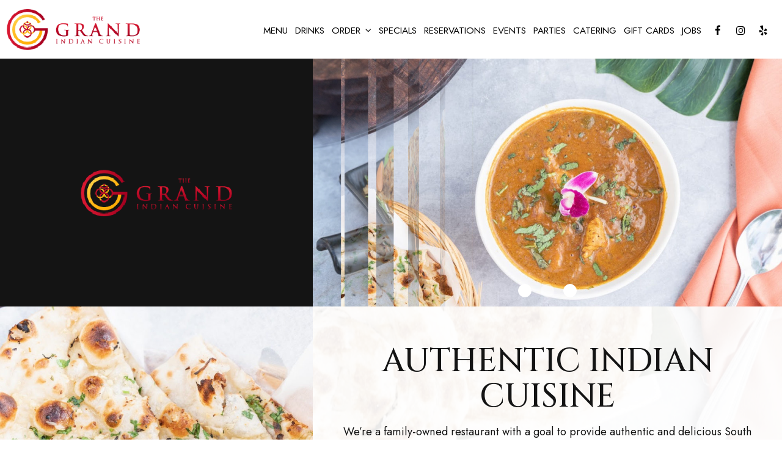

--- FILE ---
content_type: text/html; charset=utf-8
request_url: https://thegrandcuisine.com/roseville-sacramento-elkgrove-lincoin-folsom-rocklin-granitebay-citrus-heights-north-highlands-fairoaks-loomis-auburn-yuba-city-the-grand-indian-cuisine-about
body_size: 19750
content:
<!DOCTYPE html>
<html lang="en"><head><!-- Google tag (gtag.js) --><script async="async" src="https://www.googletagmanager.com/gtag/js?id=G-VG24VK2VKT"></script><script>
    window.dataLayer = window.dataLayer || [];
    function gtag(){dataLayer.push(arguments);}
    gtag('set', 'linker', {'domains': ['tmt.spotapps.co','spothopperapp.com']});
    gtag('js', new Date());
    gtag('config', 'G-PD6NCL49Q7');
    gtag('config', 'G-VG24VK2VKT');
  </script><!-- wcache 2026-01-17 15:54:38.276150Z --><!--
smart_footer: true,
smart_footer_version: 2,
scripting_active: false
--><meta charset="utf-8"/><meta content="IE=edge" http-equiv="X-UA-Compatible"/><meta content="width=device-width, initial-scale=1" name="viewport"/><meta content="" name="description"/><meta content="" name="author"/><title>The Grand Indian Cuisine - About</title><script>document.cookie='resolution='+Math.max(screen.width,screen.height)+("devicePixelRatio" in window ? ","+devicePixelRatio : ",1")+'; path=/';</script><link href="https://static.spotapps.co/web/thegrandcuisine--com/apple-touch-icon.png" rel="apple-touch-icon" sizes="144x144"/><link href="https://static.spotapps.co/web/thegrandcuisine--com/favicon-32x32.png" rel="icon" sizes="32x32" type="image/png"/><link href="https://static.spotapps.co/web/thegrandcuisine--com/favicon-16x16.png" rel="icon" sizes="16x16" type="image/png"/><link href="https://static.spotapps.co/web/thegrandcuisine--com/site.webmanifest" rel="manifest"/><link color="#9f0020" href="https://static.spotapps.co/web/thegrandcuisine--com/safari-pinned-tab.svg" rel="mask-icon"/><meta content="#ffffff" name="msapplication-TileColor"/><meta content="#ffffff" name="theme-color"/><link href="https://static.spotapps.co/web/thegrandcuisine--com/lib/bootstrap/css/bootstrap.min.css" rel="stylesheet"/><link href="https://static.spotapps.co/web/thegrandcuisine--com/lib/custom-scrollbar/jquery.mCustomScrollbar.css" rel="stylesheet"/><link href="https://static.spotapps.co/web/thegrandcuisine--com/lib/uikit/css/uikit.docs.min.css" rel="stylesheet"/><link href="https://static.spotapps.co/web/thegrandcuisine--com/lib/uikit/css/slidenav.css" rel="stylesheet"/><link href="https://static.spotapps.co/web/thegrandcuisine--com/css/style.css?version2" rel="stylesheet"/><link href="https://static.spotapps.co/web/thegrandcuisine--com/lib/font-awesome-4.7.0/css/font-awesome.min.css" rel="stylesheet"/><link href="https://static.spotapps.co/web/thegrandcuisine--com/lib/hover_css/css/hover-min.css" rel="stylesheet"/><link href="https://static.spotapps.co/web/thegrandcuisine--com/lib/owlcarousel/owl.carousel.min.css" rel="stylesheet"/><link href="https://static.spotapps.co/web/thegrandcuisine--com/lib/owlcarousel/owl.theme.default.min.css" rel="stylesheet"/><link href="https://static.spotapps.co/web-lib/leaflet/leaflet@1.3.1/dist/leaflet.css" rel="stylesheet"/><link href="https://static.spotapps.co/web/thegrandcuisine--com/css/style.css?version2" rel="stylesheet"/><link href="https://static.spotapps.co/web/thegrandcuisine--com/css/bottom_navigation_v1.css?v1692881301" rel="stylesheet"/><link href="css/custom.css?v1692881301&domain=thegrandcuisine.com" rel="stylesheet"/><link href="https://static.spotapps.co/web/thegrandcuisine--com/lib/icons_font/css/social_icons.css" rel="stylesheet"/><!--[if IE 7]><link rel="stylesheet" href="lib/icons_font/css/social_icons-ie7.css"><![endif]--><style>
      .webkit-mobile-body>div:first-child{
          -webkit-overflow-scrolling: touch;
      }
      .about-us-s1-wrapper .about-us-item-holder {
        background-color: #141414;
      }
      .about-us-page .about-us-s1-content {
        width: 40%;
        color: #fff;
        text-align: center;
      }
      .about-us-page .about-us-s1-slide {
        width: 60%;
      }
      .about-us-page .about-us-s1-content h1 {
        color: #fff;
      }
      .about-us-s1-wrapper .bottom-svg-border path,
      .about-us-s1-wrapper .bottom-svg-border polygon {
        fill: #000;
      }
            .about-us-page .about-us-s2-image {
        width: 40%;
      }
      .about-us-page .about-us-s2-content {
        width: 60%;
      }
      .about-us-s2-wrapper .about-us-item-holder {
        min-height: 40vh;
      }
      .about-us-v7-content .text-wrapper {
        color: #141414;
        background: #fff;
        text-align: center;
      }
      .about-us-v7-content .text-wrapper h1 {
        color: #141414;
      }
      .about-us-v7-content .text-wrapper:before {
        background-image: url('https://static.spotapps.co/web/thegrandcuisine--com/custom/about/about_us_pg_back.jpg');
                  -webkit-filter: grayscale(0.5) opacity(0.1);
          -moz-filter: grayscale(0.5) opacity(0.1);
          -o-filter: grayscale(0.5) opacity(0.1);
          -ms-filter: grayscale(0.5) opacity(0.1);
          filter: grayscale(0.5) opacity(0.1);
              }
      .about-us-s2-wrapper .top-svg-border path,
      .about-us-s2-wrapper .top-svg-border polygon {
        fill: #000;
      }
      .about-us-s2-wrapper .bottom-svg-border path,
      .about-us-s2-wrapper .bottom-svg-border polygon {
        fill: #000;
      }
      .about-us-s3-wrapper .top-svg-border path,
      .about-us-s3-wrapper .top-svg-border polygon {
        fill: #000;
      }
      .about-us-s3-wrapper .bottom-svg-border path,
      .about-us-s3-wrapper .bottom-svg-border polygon {
        fill: #000;
      }
      .about-us-s3-wrapper .map-footer {
        background: rgba(0,0,0,0.6);
        color: #fff;
        text-align: center;
      }
      .about-us-s3-wrapper .map-footer a {
        color: #fff;
      }
      .about-us-s4-wrapper .top-svg-border path,
      .about-us-s4-wrapper .top-svg-border polygon {
        fill: #000;
      }
      .about-us-s4-wrapper .bottom-svg-border path,
      .about-us-s4-wrapper .bottom-svg-border polygon {
        fill: #000;
      }
      @media (max-width: 991px) {
        .about-us-page .about-us-s1-content,
        .about-us-page .about-us-s1-slide,
        .about-us-page .about-us-s2-image,
        .about-us-page .about-us-s2-content {
          width: 100%;
        }
        .about-us-s2-wrapper .about-us-item-holder {
          min-height: auto;
          height: auto;
        }
      }
    </style><script src="https://static.spotapps.co/websites/lib/lazysizes/lazysizes.min.js" async=""></script><script>
function ga_check(){
  return true;
}
</script><script>
function universal_ga(action, type, category, ev_action, label){
  if(typeof ga === 'function')
  {
    if(!(action && label))
      ga(action, type, category)
    else
      ga(action, type, category, ev_action, label)
  }

  if(typeof gtag === 'function')
  {
    if(!(action && label))
    {
      hash = category
      ev_label = hash["eventLabel"]
      var splits = ev_label.match(/.{1,100}/g) ?? [];
      delete(hash["eventLabel"])

      if(splits.length <= 1)
        hash["eventLabel"] = ev_label
      else
      {
        for (let i = 0; i < splits.length; i++) {
          var key = "eventLabel_"+i
          hash[key] = splits[i]
        }
      }
      console.log(hash)
      gtag("event", hash["eventCategory"], hash);
    }
    else
    {
      var hash = {
        eventCategory: category,
        eventAction: ev_action
      }

      var splits = label.match(/.{1,100}/g) ?? [];
      if(splits.length <= 1)
        hash["eventLabel"] = label
      else
      {
        for (let i = 0; i < splits.length; i++) {
          var key = "eventLabel_"+i
          hash[key] = splits[i]
        }
      }
      gtag("event", hash["eventCategory"], hash);
    }
  }
}
</script><script>    function getPromotionUrlParams(){
      var params_str = sessionStorage.getItem('shUrlParams');
      if (params_str != null){
        return JSON.parse(params_str);
      }else{
        return {};
      }
    }

    function getPromotionSourceDetails(){
        var params_str = localStorage.getItem('promotionSourceDetails');
        if (params_str != null){
          return JSON.parse(params_str);
        }else{
          return {};
        }
    }

    function getLastEmailVisitInDays(){
      var promotionSourceDetails = getPromotionSourceDetails();
      if (!promotionSourceDetails['last_visit_email'] ){
        return null;
      }
      return Math.floor((new Date() - new Date(promotionSourceDetails['last_visit_email'])) / (1000 * 60 * 60 * 24));
    }

    function getLastSocialVisitInDays(){
      var promotionSourceDetails = getPromotionSourceDetails();
      if (!promotionSourceDetails['last_visit_social'] ){
        return null;
      }
      return Math.floor((new Date() - new Date(promotionSourceDetails['last_visit_social'])) / (1000 * 60 * 60 * 24));
    }

    var shUrlParams = getPromotionUrlParams();
    var promotionSourceDetails = getPromotionSourceDetails();

    new URL(document.location).searchParams.forEach(function(value, paramName){

     shUrlParams[paramName] = value;

     if (paramName == 'source' && value =='social' ){
       promotionSourceDetails['last_visit_social'] = new Date();
       localStorage.setItem('promotionSourceDetails', JSON.stringify(promotionSourceDetails));
     }

     if (paramName == 'source' && value =='email' ){
       promotionSourceDetails['last_visit_email'] = new Date();
       localStorage.setItem('promotionSourceDetails', JSON.stringify(promotionSourceDetails));
     }

    });

    sessionStorage.setItem('shUrlParams', JSON.stringify(shUrlParams))
</script></head><body class="drink-menu about-us-page  "><header><style>


.navbar.nav-v6 .container {
  padding-top: 10px;
  padding-bottom: 10px;
}
.navbar.nav-v6.nav-scroll .container {
  padding-top: 0px;
  padding-bottom: 0px;
}
.navbar.nav-v6 .header-logo img {
  max-width: 100%;
}
.navbar.nav-v6.nav-scroll .header-logo img {
  max-width: 80%;
}

@media (max-width: 767px) {
  .navbar.nav-v6 .navbar-header {
    padding-top: 10px;
    padding-bottom: 10px;
  }
  .navbar.nav-v6.nav-scroll .navbar-header{
    padding-top: 0px;
    padding-bottom: 0px;
  }
  .navbar.nav-v6 .socialnav {
    margin-top: 10px;
  }
  .navbar.nav-v6.nav-scroll .socialnav {
    margin-top: 0px;
  }
  .navbar.nav-v6 .container {
    padding-top: 0;
    padding-bottom: 0;
  }
  .navbar.nav-v6.nav-scroll .container {
    padding-top: 0;
    padding-bottom: 0;
  }
  .navbar.nav-v6 .header-logo {
    height: 70px;
  }
  .navbar.nav-v6.nav-scroll .header-logo {
    height: 50px;
  }
  .navbar.nav-v6 .header-logo img {
    max-height: 100%;
  }
}


.navbar-regular .navbar-collapse.collapse.in {
  background-color: transparent;
  width: 100%;
}
.navbar.nav-v6{
    background-color: #fff;
    -webkit-box-shadow: 0px 2px 5px 0px rgba(0,0,0,0);
    -moz-box-shadow: 0px 2px 5px 0px rgba(0,0,0,0);
    box-shadow: 0px 2px 5px 0px rgba(0,0,0,0);
    -moz-transition: all 0.3s ease-in-out;
    -webkit-transition: all 0.3s ease-in-out;
    -o-transition: all 0.3s ease-in-out;
    transition: all 0.3s ease-in-out;
}
.navbar.nav-v6.nav-scroll{
    background-color: #fff;
    -webkit-box-shadow: 0px 2px 5px 0px rgba(0,0,0,0.4);
    -moz-box-shadow: 0px 2px 5px 0px rgba(0,0,0,0.4);
    box-shadow: 0px 2px 5px 0px rgba(0,0,0,0.4);
}
.drink-menu .navbar.nav-v6{
  background-color: #fff;
  -webkit-box-shadow: 0px 2px 5px 0px rgba(0,0,0,0);
  -moz-box-shadow: 0px 2px 5px 0px rgba(0,0,0,0);
  box-shadow: 0px 2px 5px 0px rgba(0,0,0,0);
  -moz-transition: all 0.3s ease-in-out;
  -webkit-transition: all 0.3s ease-in-out;
  -o-transition: all 0.3s ease-in-out;
  transition: all 0.3s ease-in-out;
}
.drink-menu .navbar.nav-v6.nav-scroll{
  background-color: #fff;
  -webkit-box-shadow: 0px 2px 5px 0px rgba(0,0,0,0.4);
  -moz-box-shadow: 0px 2px 5px 0px rgba(0,0,0,0.4);
  box-shadow: 0px 2px 5px 0px rgba(0,0,0,0.4);
}
.navbar-regular.nav-v6 .navbar-nav>li>a,
.navbar-regular.nav-v6 .navbar-nav>li>a:hover,
.navbar-regular.nav-v6 .navbar-nav>.active>a,
.navbar-regular.nav-v6 .navbar-nav>.active>a:focus,
.navbar-regular.nav-v6 .navbar-nav>.active>a:hover{
  border: none;
  border-right: 1px solid #000;
  background-color: transparent;
  color: #9f0020;
  -moz-transition: all 0.3s ease-in-out;
  -webkit-transition: all 0.3s ease-in-out;
  -o-transition: all 0.3s ease-in-out;
  transition: all 0.3s ease-in-out;
}
.navbar-regular.nav-v6 .navbar-nav>li>a {
  color: #000;
}
.drink-menu .navbar.nav-v6 .navbar-nav>li>a {
  color: #000;
  border-right: 1px solid #000;
}
.drink-menu .navbar-regular.nav-v6 .navbar-nav>li>a:hover,
.drink-menu .navbar-regular.nav-v6 .navbar-nav>.active>a,
.drink-menu .navbar-regular.nav-v6 .navbar-nav>.active>a:focus,
.drink-menu .navbar-regular.nav-v6 .navbar-nav>.active>a:hover{
  color: #9f0020;
}


li.drop-down-link .sub-menu {
  background-color: #fff;
  color: #000;
  }
.nav-scroll li.drop-down-link .sub-menu {
  background-color: #fff;
  color: #000;
}
.drink-menu li.drop-down-link .sub-menu {
  background-color: #fff;
  color: #000;
  }
.drink-menu .nav-scroll li.drop-down-link .sub-menu {
  background-color: #fff;
  color: #000;
}
li.drop-down-link .sub-menu a {
  color: #000;
}
.nav-scroll li.drop-down-link .sub-menu a {
  color: #000;
}
.drink-menu li.drop-down-link .sub-menu a {
  color: #000;
}
.drink-menu .nav-scroll li.drop-down-link .sub-menu a {
  color: #000;
}

li.drop-down-link .sub-menu a:hover,
.drink-menu li.drop-down-link .sub-menu a:hover {
  color: #9f0020;
}

.navbar-regular.nav-v6 .navbar-toggle .icon-bar {
  background-color: #000;
  -moz-transition: all 0.3s ease-in-out;
  -webkit-transition: all 0.3s ease-in-out;
  -o-transition: all 0.3s ease-in-out;
  transition: all 0.3s ease-in-out;
}
.drink-menu .navbar-regular.nav-v6 .navbar-toggle .icon-bar {
  background-color: #000;
}
.navbar-regular.nav-v6 [aria-expanded="true"].navbar-toggle .icon-bar {
  background-color: #9f0020;
}
.drink-menu .navbar-regular.nav-v6 [aria-expanded="true"].navbar-toggle .icon-bar{
  background-color: #9f0020;
}
.navbar-regular.nav-v6.nav-scroll .navbar-nav>li>a,
.navbar-regular.nav-v6.nav-scroll .navbar-nav>li>a:hover,
.navbar-regular.nav-v6.nav-scroll .navbar-nav>.active>a,
.navbar-regular.nav-v6.nav-scroll .navbar-nav>.active>a:focus,
.navbar-regular.nav-v6.nav-scroll .navbar-nav>.active>a:hover{
  border: none;
  border-right: 1px solid #000;
  color: #9f0020;
}
.navbar-regular.nav-v6.nav-scroll .navbar-nav>li>a {
  color: #000;
}
.drink-menu .navbar.nav-v6.nav-scroll .navbar-nav>li>a {
  color: #000;
  border-right: 1px solid #000;
}
.drink-menu .navbar-regular.nav-v6.nav-scroll .navbar-nav>li>a:hover,
.drink-menu .navbar-regular.nav-v6.nav-scroll .navbar-nav>.active>a,
.drink-menu .navbar-regular.nav-v6.nav-scroll .navbar-nav>.active>a:focus,
.drink-menu .navbar-regular.nav-v6.nav-scroll .navbar-nav>.active>a:hover{
  color: #9f0020;
}

.nav-scroll li.drop-down-link .sub-menu a:hover,
.drink-menu .nav-scroll li.drop-down-link .sub-menu a:hover {
  color: #9f0020;
}

.navbar-regular.nav-v6.nav-scroll .navbar-toggle .icon-bar {
  background-color: #000;
}
.drink-menu .navbar-regular.nav-v6.nav-scroll .navbar-toggle .icon-bar {
  background-color: #000;
}
.navbar-regular.nav-v6.nav-scroll [aria-expanded="true"].navbar-toggle .icon-bar {
  background-color: #9f0020;
}
.drink-menu .navbar-regular.nav-v6.nav-scroll [aria-expanded="true"].navbar-toggle .icon-bar{
  background-color: #9f0020;
}
.navbar.nav-v6 .header-logo-text{
  color: #000;
  -moz-transition: all 0.3s ease-in-out;
  -webkit-transition: all 0.3s ease-in-out;
  -o-transition: all 0.3s ease-in-out;
  transition: all 0.3s ease-in-out;
}
.navbar.nav-v6.nav-scroll .header-logo-text{
  color: #000;
}
.navbar.nav-v6 .social-icon{
  color: #000;
  -moz-transition: all 0.3s ease-in-out;
  -webkit-transition: all 0.3s ease-in-out;
  -o-transition: all 0.3s ease-in-out;
  transition: all 0.3s ease-in-out;
}
.navbar.nav-v6.nav-scroll .social-icon{
  color: #000;
}
.navbar.nav-v6 .social-square .contact-icon:hover {
  color: #000;
  background-color: #9f0020;
}
.navbar.nav-v6.nav-scroll .social-square .contact-icon:hover {
  color: #000;
  background-color: #9f0020;
}

.drink-menu .navbar.nav-v6 .header-logo-text{
  color: #000;
}
.drink-menu .navbar.nav-v6.nav-scroll .header-logo-text{
  color: #000;
}
.drink-menu .navbar.nav-v6 .social-icon{
  color: #000;
}
.drink-menu  .navbar.nav-v6.nav-scroll .social-icon{
  color: #000;
}
.drink-menu .navbar.nav-v6 .social-square .contact-icon:hover {
  color: #000;
}
.drink-menu .navbar.nav-v6.nav-scroll .social-square .contact-icon:hover {
  color: #000;
}
.navbar.nav-v6 .container {
  border-bottom: 1px solid transparent;
  -moz-transition: all 0.3s ease-in-out;
  -webkit-transition: all 0.3s ease-in-out;
  -o-transition: all 0.3s ease-in-out;
  transition: all 0.3s ease-in-out;
}
.navbar.nav-v6.nav-scroll .container {
  border-bottom: 1px solid transparent;
}
.drink-menu .navbar.nav-v6 .container {
  border-bottom: 1px solid transparent;
}
.drink-menu .navbar.nav-v6.nav-scroll .container {
  border-bottom: 1px solid transparent;
}
@media (max-width: 767px) {
  .navbar.nav-v6 .container,
  .navbar.nav-v6.nav-scroll .container,
  .drink-menu .navbar.nav-v6 .container,
  .drink-menu .navbar.nav-v6.nav-scroll .container {
    border-bottom: none;
  }
  .navbar.nav-v6 .navbar-header {
    border-bottom: 2px solid transparent;
  }
  .navbar.nav-v6.nav-scroll .navbar-header {
    border-bottom: 2px solid transparent;
  }
  .drink-menu .navbar.nav-v6 .navbar-header {
    border-bottom: 2px solid transparent;
  }
  .drink-menu .navbar.nav-v6.nav-scroll .navbar-header {
    border-bottom: 2px solid transparent;
  }
    .navbar-regular.nav-v6 .navbar-nav>li>a:hover,
  .navbar-regular.nav-v6 .navbar-nav>.active>a,
  .navbar-regular.nav-v6 .navbar-nav>.active>a:focus,
  .navbar-regular.nav-v6 .navbar-nav>.active>a:hover{
    background-color: #9f0020;
    color: #000;
  }
  .navbar-regular.nav-v6.nav-scroll .navbar-nav>li>a:hover,
  .navbar-regular.nav-v6.nav-scroll .navbar-nav>.active>a,
  .navbar-regular.nav-v6.nav-scroll .navbar-nav>.active>a:focus,
  .navbar-regular.nav-v6.nav-scroll .navbar-nav>.active>a:hover{
    background-color: #9f0020;
    color: #000;
  }
  .drink-menu .navbar-regular.nav-v6 .navbar-nav>li>a:hover,
  .drink-menu .navbar-regular.nav-v6 .navbar-nav>.active>a,
  .drink-menu .navbar-regular.nav-v6 .navbar-nav>.active>a:focus,
  .drink-menu .navbar-regular.nav-v6 .navbar-nav>.active>a:hover{
    color: #000;
  }
  .drink-menu .navbar-regular.nav-v6.nav-scroll .navbar-nav>li>a:hover,
  .drink-menu .navbar-regular.nav-v6.nav-scroll .navbar-nav>.active>a,
  .drink-menu .navbar-regular.nav-v6.nav-scroll .navbar-nav>.active>a:focus,
  .drink-menu .navbar-regular.nav-v6.nav-scroll .navbar-nav>.active>a:hover{
    color: #000;
  }
}
</style><!-- nav --><nav class="navbar nav-v4 nav-v6 nav-v6-drop navbar-regular navbar-fixed-top" id="navbar" role="navigation"><div class="visuallyhidden" id="skip"><a href="#content">Skip to Main Content</a></div><div class="container"><div class="navbar-header"><button class="navbar-toggle" data-target="#navbar-collapse-1" data-toggle="collapse" type="button"><span class="sr-only">Toggle navigation</span><span class="icon-bar"></span><span class="icon-bar"></span><span class="icon-bar"></span></button></div><a class="header-logo logo-top" href="/#"><img alt="navigation logo top" class="img-responsive logo-top" src="https://static.spotapps.co/web/thegrandcuisine--com/custom/logo.png"/></a><a class="header-logo logo-scroll" href="/"><img alt="navigation logo scroll" class="img-responsive logo-scroll" src="https://static.spotapps.co/web/thegrandcuisine--com/custom/logo.png"/></a><ul class="socialnav"><li class="social-links social-icons-holder social-square"><a class="pull-left contact-icon" href="https://www.facebook.com/101089694846566" target="_blank"><i class="social-icon fa fa-facebook"></i><span>Facebook page</span></a><a class="pull-left contact-icon" href="https://www.instagram.com/grandindiancuisineroseville" target="_blank"><i class="social-icon fa fa-instagram"></i><span>Instagram page</span></a><a class="pull-left contact-icon" href="https://www.yelp.com/biz/the-grand-indian-cuisine-roseville" target="_blank"><i aria-hidden="true" class="social-icon fa fa-yelp"></i><span>Yelp page</span></a></li></ul><div class="collapse navbar-collapse" id="navbar-collapse-1"><ul class="nav navbar-nav navbar-right"><li class=" nav-menu-page"><a class="" href="/roseville-sacramento-elkgrove-lincoin-folsom-rocklin-granitebay-citrus-heights-north-highlands-fairoaks-loomis-auburn-yuba-city-the-grand-indian-cuisine-food-menu" id="/Roseville-Sacramento%2C-ElkGrove%2C-Lincoin%2C-Folsom%2CRocklin%2C-GraniteBay%2C-Citrus-Heights%2C-North-Highlands%2C-Fairoaks%2C-Loomis%2C-Auburn%2CYuba-City-The-Grand-Indian-Cuisine-food-menu_link" target="_self">
                            MENU                                                    </a></li><li class=" "><a class="" href="/roseville-sacramento-elkgrove-lincoin-folsom-rocklin-granitebay-citrus-heights-north-highlands-fairoaks-loomis-auburn-yuba-city-the-grand-indian-cuisine-drink-menu" id="/Roseville-Sacramento%2C-ElkGrove%2C-Lincoin%2C-Folsom%2CRocklin%2C-GraniteBay%2C-Citrus-Heights%2C-North-Highlands%2C-Fairoaks%2C-Loomis%2C-Auburn%2CYuba-City-The-Grand-Indian-Cuisine-drink-menu_link" target="_self">
                            DRINKS                                                    </a></li><li class=" drop-down-link"><a class="drop-down" href="#" id="#_link" target="">
                            ORDER                                                            <i aria-hidden="true" class="fa fa-angle-down"></i><i aria-hidden="true" class="fa fa-angle-up"></i></a><div class="sub-menu"><a class="sub-menu-link" href="https://www.clover.com/online-ordering/thegrandindian" target="_blank">
                               ONLINE ORDERING                               </a><a class="sub-menu-link" href="https://www.ezcater.com/catering/pvt/the-grand-indian-cuisine-3" target="_blank">
                               CATERING ONLINE ORDERING                               </a></div></li><li class="outside-link"><a class="sub-menu-link" href="https://www.clover.com/online-ordering/thegrandindian" target="_blank">
                               ONLINE ORDERING                               </a><a class="sub-menu-link" href="https://www.ezcater.com/catering/pvt/the-grand-indian-cuisine-3" target="_blank">
                               CATERING ONLINE ORDERING                               </a></li><li class=" "><a class="" href="/roseville-sacramento-elkgrove-lincoin-folsom-rocklin-granitebay-citrus-heights-north-highlands-fairoaks-loomis-auburn-yuba-city-the-grand-indian-cuisine-happy-hours-specials" id="/Roseville-Sacramento%2C-ElkGrove%2C-Lincoin%2C-Folsom%2CRocklin%2C-GraniteBay%2C-Citrus-Heights%2C-North-Highlands%2C-Fairoaks%2C-Loomis%2C-Auburn%2CYuba-City-The-Grand-Indian-Cuisine-happy-hours-specials_link" target="_self">
                            SPECIALS                                                    </a></li><li class=" nav-reservations-link"><a class="link-reservations-sh" href="https://tmt.spotapps.co/reservations?spot_id=98190&callback_url=http://thegrandcuisine.com/roseville-sacramento-elkgrove-lincoin-folsom-rocklin-granitebay-citrus-heights-north-highlands-fairoaks-loomis-auburn-yuba-city-the-grand-indian-cuisine-about#" id="https://tmt.spotapps.co/reservations?spot_id=98190&callback_url=http://thegrandcuisine.com/roseville-sacramento-elkgrove-lincoin-folsom-rocklin-granitebay-citrus-heights-north-highlands-fairoaks-loomis-auburn-yuba-city-the-grand-indian-cuisine-about#_link" target="_self">
                            RESERVATIONS                                                    </a></li><li class=" "><a class="" href="/roseville-sacramento-elkgrove-lincoin-folsom-rocklin-granitebay-citrus-heights-north-highlands-fairoaks-loomis-auburn-yuba-city-the-grand-indian-cuisine-events" id="/Roseville-Sacramento%2C-ElkGrove%2C-Lincoin%2C-Folsom%2CRocklin%2C-GraniteBay%2C-Citrus-Heights%2C-North-Highlands%2C-Fairoaks%2C-Loomis%2C-Auburn%2CYuba-City-The-Grand-Indian-Cuisine-events_link" target="_self">
                            EVENTS                                                    </a></li><li class=" nav-parties-link"><a class="link-parties-sh" href="https://tmt.spotapps.co/private-parties?spot_id=98190&callback_url=http://thegrandcuisine.com/roseville-sacramento-elkgrove-lincoin-folsom-rocklin-granitebay-citrus-heights-north-highlands-fairoaks-loomis-auburn-yuba-city-the-grand-indian-cuisine-about#" id="https://tmt.spotapps.co/private-parties?spot_id=98190&callback_url=http://thegrandcuisine.com/roseville-sacramento-elkgrove-lincoin-folsom-rocklin-granitebay-citrus-heights-north-highlands-fairoaks-loomis-auburn-yuba-city-the-grand-indian-cuisine-about#_link" target="_self">
                            PARTIES                                                    </a></li><li class=" nav-catering-link"><a class="link-catering-sh" href="https://tmt.spotapps.co/catering?spot_id=98190&callback_url=http://thegrandcuisine.com/roseville-sacramento-elkgrove-lincoin-folsom-rocklin-granitebay-citrus-heights-north-highlands-fairoaks-loomis-auburn-yuba-city-the-grand-indian-cuisine-about#" id="https://tmt.spotapps.co/catering?spot_id=98190&callback_url=http://thegrandcuisine.com/roseville-sacramento-elkgrove-lincoin-folsom-rocklin-granitebay-citrus-heights-north-highlands-fairoaks-loomis-auburn-yuba-city-the-grand-indian-cuisine-about#_link" target="_self">
                            CATERING                                                    </a></li><li class=" gift-cards-nav"><a class="gift-cards-link" href="https://www.clover.com/online-ordering/thegrandindian/giftcard" id="https://www.clover.com/online-ordering/thegrandindian/giftcard_link" target="_blank">
                            GIFT CARDS                                                    </a></li><li class=" nav-jobs-link"><a class="link-jobs-sh" href="https://tmt.spotapps.co/job-listings?spot_id=98190&callback_url=http://thegrandcuisine.com/roseville-sacramento-elkgrove-lincoin-folsom-rocklin-granitebay-citrus-heights-north-highlands-fairoaks-loomis-auburn-yuba-city-the-grand-indian-cuisine-about#" id="https://tmt.spotapps.co/job-listings?spot_id=98190&callback_url=http://thegrandcuisine.com/roseville-sacramento-elkgrove-lincoin-folsom-rocklin-granitebay-citrus-heights-north-highlands-fairoaks-loomis-auburn-yuba-city-the-grand-indian-cuisine-about#_link" target="_self">
                            JOBS                                                    </a></li></ul></div></div></nav></header><main id="content" role="main"><article><div class="about-page-content"><!-- Start Section 1 --><section><div class="about-us-s1-wrapper section-wrapper" id="about_s1"><div class="container"><div class="about-us-item-holder"><div class="about-us-item about-us-s1 about-us-s1-content hidden-sm hidden-xs"><div class="text-wrapper"><div class="text-content"><img alt="The Grand Indian Cuisine logo" src="https://static.spotapps.co/web/thegrandcuisine--com/custom/logo.png"/></div></div></div><div class="about-us-item about-us-s1 about-us-s1-slide" style="height:60vh"><div class="uk-slidenav-position" data-uk-slideshow="data-uk-slideshow" style="height:100%; overflow-y: hidden;"><ul class="uk-slideshow"><li><img alt="Chicken Chettinadu Masala" src="https://static.spotapps.co/web/thegrandcuisine--com/custom/about/about_us_slide_1.jpg"/></li><li><img alt="Kothu Paratha dish served, top view" src="https://static.spotapps.co/web/thegrandcuisine--com/custom/about/about_us_slide_2.jpg"/></li><li><img alt="Mutton Sukka dish, closeup" src="https://static.spotapps.co/web/thegrandcuisine--com/custom/about/about_us_slide_3.jpg"/></li></ul><ul class="uk-dotnav uk-dotnav-contrast uk-position-bottom uk-flex-center"><li data-uk-slideshow-item="0"><a href=""><span class="off-screen">Dot slide navigation number 1</span></a></li><li data-uk-slideshow-item="1"><a href=""><span class="off-screen">Dot slide navigation number 2</span></a></li><li data-uk-slideshow-item="2"><a href=""><span class="off-screen">Dot slide navigation number 3</span></a></li></ul><style>
.slideshow-v2-wrapper .slideshow-controls-btn {
  color: rgba(255, 255, 255, 0.8);
}
.party-slide .slideshow-controls-btn {
  color: rgba(255, 255, 255, 0.8);
}
.about-us-s1-slide .slideshow-controls-btn {
  color: rgba(255, 255, 255, 0.8);
}

@media (max-width: 767px) {
      .slideshow-v2-wrapper .slideshow-controls-btn {
      opacity: 1 !important;
    }
  
      .party-slide .slideshow-controls-btn {
      opacity: 1 !important;
    }
  
      .about-us-s1-slide .slideshow-controls-btn {
      opacity: 1 !important;
    }
  }

</style><button aria-label="play or pause slideshow" class="slideshow-controls-btn playing" role="button" type="button"><span class="off-screen">slideshow start stop playing</span><i aria-hidden="true" class="fa fa-play"></i><i aria-hidden="true" class="fa fa-pause"></i></button></div></div><div class="about-us-item about-us-s1 about-us-s1-content visible-sm visible-xs"><div class="text-wrapper"><div class="text-content"><img alt="The Grand Indian Cuisine logo" src="https://static.spotapps.co/web/thegrandcuisine--com/custom/logo.png"/></div></div></div></div></div></div></section><!-- End Section 1 --><!-- Start Section 2 --><section><div class="about-us-v7-wrapper about-us-s2-wrapper section-wrapper" id="about_s2"><div class="container about-us-v7"><div class="about-us-item-holder"><div class="about-us-item about-us-s2-image about-us-v7-content" style="background-image: url('https://static.spotapps.co/web/thegrandcuisine--com/custom/about/about_us_pg_left.jpg')"></div><div class="about-us-item about-us-s2-content about-us-v7-content"><div class="text-wrapper"><div class="text-content"><h1>AUTHENTIC<br class="visible-xs"/> INDIAN CUISINE</h1><p style="text-align: center;">We’re a family-owned restaurant with a goal to provide authentic and delicious South and North Indian cuisine to our community at best quality food. Relax and Enjoy Amazing Indian Dishes at The Grand Porottas. Experience a Diverse selection of Authentic Indian Meals at Roseville. Visit Us! </p><p>The Grand Indian Cuisine is located in the heart of the city on Fairway Drive. Our Mission is to serve exquisite and authentic Modern Indian Cuisine to Roseville/Rocklin and beyond by representing our cultures and legendary culinary heritage in every dish we offer. Our Executive Chefs bring only the best in Indian cuisine, using authentic seasonal ingredients, and taking the best examples from every region.</p></div></div></div></div></div></div></section><!-- End Section 2 --><!-- Start Section Custom --><section><div class="about-us-s4-wrapper section-wrapper" id="about_s4"><div class="container"><p>All our food, menu, and specials have been created using a diverse mixture of flavors and tastes and reflect a variety of cultures, racial structures, and climates. Our Modern Indian cooking requires the expert use of a wide variety of in-house blended aromatic spices, we combine these exceptional flavors along with modern cooking techniques and stylish presentation to deliver a distinctly unique dining experience to fulfill and exceed our guest&apos;s expectations. The Grand provides an outstanding selection of the most authentic and Modern Indian Food and Beverages at affordable prices. Our Restaurant offers unique decor and atmosphere that provides an inviting space for social gatherings, casual or family dining occasions, and for those extraordinary events and celebrations with friends and family.</p><h1 class="section-header">OUR TEAM</h1><p>Our entire team welcomes you to be our guest and to enjoy a fantastic dining experience. Whether you are visiting for lunch, dinner, take-out service or deliveries, The Grand will quickly become your favorite place for authentic and affordable Modern Indian Food with that special Grand touch. We bring to you a part of India delivered through its rich culinary heritage and hope to create a real difference by connecting people to authentic Modern Indian Food. We strive to make your experience an unforgettable one from the moment you enter our restaurant to the moment you leave and start planning  your return visit.</p></div></div></section><!-- End Section Custom --><!-- Start Section 3 --><section><div class="about-us-s3-wrapper maps-wrapper section-wrapper" id="about_s3"><div class="container"><div class="about-us-item-holder"><div class="map-holder"><div id="map-container"></div><div class="map-footer"><p>
                              Contact us:
                                                                <a href="tel:+19167730212" id="contact_us_v3_section_phone_link"><span class="off-screen">by phone</span> (916)-773-0212,</a><a href="mailto:hello@thegrandcuisine.com"><span class="off-screen">by email</span> hello@thegrandcuisine.com</a></p></div></div></div></div></div></section><!-- End Section 3 --></div></article></main><style type="text/css">
    .navbar-fixed-bottom.nav-v1 {
        bottom: -100px;
    }
    .navbar-fixed-bottom.nav-v1 .nav.navbar-nav.navbar-right {
        background-color: #fff;
    }
    .navbar-fixed-bottom.nav-v1 .bottom-svg-border path,
    .navbar-fixed-bottom.nav-v1 .bottom-svg-border polygon {
      fill: #000;
    }
    .navbar-fixed-bottom.nav-v1 .bottom-list-item a {
        color: #000;
    }
    .navbar-fixed-bottom.nav-v1 .bottom-list-item a:hover,
    .navbar-fixed-bottom.nav-v1 .bottom-list-item a:focus {
        color: #9f0020;
    }
</style><nav class="navbar-fixed-bottom nav-v1" id="bottom-navbar" role="navigation"><div><ul class="nav navbar-nav navbar-right"><li class="bottom-list-item "><a class="bottom-link " href="https://www.clover.com/online-ordering/thegrandindian" id="bottom_link_4" target="_self">
                        Order                    </a></li><li class="bottom-list-item "><a class="bottom-link " href="https://tmt.spotapps.co/reservations?spot_id=98190&callback_url=http://thegrandcuisine.com/roseville-sacramento-elkgrove-lincoin-folsom-rocklin-granitebay-citrus-heights-north-highlands-fairoaks-loomis-auburn-yuba-city-the-grand-indian-cuisine-about" id="bottom_link_3" target="_self">
                        Reserve                    </a></li><li class="bottom-list-item "><a class="bottom-link " href="https://tmt.spotapps.co/private-parties?spot_id=98190&callback_url=http://thegrandcuisine.com/roseville-sacramento-elkgrove-lincoin-folsom-rocklin-granitebay-citrus-heights-north-highlands-fairoaks-loomis-auburn-yuba-city-the-grand-indian-cuisine-about" id="bottom_link_5" target="_self">
                        Parties                    </a></li><li class="bottom-list-item "><a class="bottom-link " href="https://tmt.spotapps.co/catering?spot_id=98190&callback_url=http://thegrandcuisine.com/roseville-sacramento-elkgrove-lincoin-folsom-rocklin-granitebay-citrus-heights-north-highlands-fairoaks-loomis-auburn-yuba-city-the-grand-indian-cuisine-about" id="bottom_link_6" target="_self">
                        Catering                    </a></li><li class="bottom-list-item "><a class="bottom-link " href="https://tmt.spotapps.co/job-listings?spot_id=98190&callback_url=http://thegrandcuisine.com/roseville-sacramento-elkgrove-lincoin-folsom-rocklin-granitebay-citrus-heights-north-highlands-fairoaks-loomis-auburn-yuba-city-the-grand-indian-cuisine-about" id="bottom_link_7" target="_self">
                        Jobs                    </a></li></ul></div></nav><script src="https://static.spotapps.co/web/thegrandcuisine--com/lib/jquery/jquery.min.js"></script><script src="https://static.spotapps.co/web/thegrandcuisine--com/lib/bootstrap/js/bootstrap.min.js"></script><script src="https://static.spotapps.co/web/thegrandcuisine--com/lib/uikit/js/uikit.min.js"></script><script src="https://static.spotapps.co/web/thegrandcuisine--com/lib/uikit/js/slideshow.min.js"></script><script src="https://static.spotapps.co/web/thegrandcuisine--com/lib/uikit/js/slideshow-fx.min.js"></script><script src="https://static.spotapps.co/iframeResizer.js" type="text/javascript"></script><script src="//static.spotapps.co/web-lib/leaflet/leaflet@1.3.1/dist/leaflet.js"></script><script src="//static.spotapps.co/web-lib/leaflet/leaflet-providers.js"></script><script>
  
	$("#bottom_link_4").on("click", function(){
		if (ga_check())
			universal_ga('send', 'event', 'Button', 'Click', 'Order Online');
	});
	$("#bottom_link_3").on("click", function(){
		if (ga_check())
			universal_ga('send', 'event', 'Button', 'Click', 'Reserve');
	});
	$("#bottom_link_5").on("click", function(){
		if (ga_check())
			universal_ga('send', 'event', 'Button', 'Click', 'Private Party');
	});
	$("#bottom_link_6").on("click", function(){
		if (ga_check())
			universal_ga('send', 'event', 'Button', 'Click', 'Catering');
	});
	$("#bottom_link_7").on("click", function(){
		if (ga_check())
			universal_ga('send', 'event', 'Button', 'Click', 'Jobs');
	});
  $('.header-logo, .nav-v2-home-btn').click(function(event) {
    if ( window.location.pathname == '/' || window.location.pathname == '/index.php') {
      event.preventDefault();
      var windowScrollTop = $(window).scrollTop();
      if(windowScrollTop > 150) {
        $('html, body').animate({scrollTop: 0}, 750);
      }
    }
  });

$(".banner-section a.banner-pin").click(function(e) {
    // target element id
    var id = $(this).attr('href');

    // target element
    var section = $(id);
    if (section.length === 0) {
        return;
    }

    // prevent standard hash navigation (avoid blinking in IE)
    e.preventDefault();

    // top position relative to the document
    var pos = section.offset().top - 100 + 10;

    // animated top scrolling
    $('body, html').animate({scrollTop: pos}, 750);
});
$(document).on('scroll', function (e) {
    if($(document).scrollTop() > 0) {
      $('.navbar.nav-v6').addClass('nav-scroll');
    }else {
      $('.navbar.nav-v6').removeClass('nav-scroll');
    }
});
$(function() {
  setDropDownMenuWidth();
  function setDropDownMenuWidth() {
    var tabs_list = $('.navbar-collapse .navbar-nav');
    $(tabs_list).find('li.drop-down-link').each(function() {
      var sub_menu_width = $(this).outerWidth(true);
      $(this).find('.sub-menu').css('width', sub_menu_width+'px');
    });
  };
  $( window ).resize(function() {
    setDropDownMenuWidth();
  });
});
$( '.drop-down-link .drop-down' ).click(function(event) {
  event.preventDefault();
  event.stopPropagation();
  var drop_down = $(this).closest('.drop-down-link');
  var sub_menu = $(this).closest('.drop-down-link').find( '.sub-menu' );
  if ( $(sub_menu).is( ':hidden' ) ) {
    $(sub_menu).slideDown();
    $(drop_down).addClass('active');
  } else {
    $(sub_menu).slideUp();
    $(drop_down).removeClass('active');
  }
});
$('#navbar-collapse-1').on('hide.bs.collapse', function (e) {
  var clickedElement = $(event.target);
  if (clickedElement.hasClass('drop-down')) {
    return false;
  }
});
$('#navbar-collapse-1').on('hidden.bs.collapse', function () {
  closeOpenedDropDownMenus();
  function closeOpenedDropDownMenus() {
    var tabs_list = $('.navbar-collapse .navbar-nav');
    $(tabs_list).find('li.drop-down-link').each(function() {
      if( $(this).hasClass('active') ) {
        var sub_menu = $(this).find('.sub-menu');
        $(sub_menu).slideUp();
        $(this).removeClass('active');
      }
    });
  };
});
  $(document).ready(function() {

    //slideshow btn controls functions
    var slideshow_holder = $('[data-uk-slideshow]');

    $('.uk-dotnav a').click(function () {
      $('.slideshow-controls-btn').removeClass('playing');
      $('.slideshow-controls-btn').addClass('paused');
      $('.slideshow-controls-btn').children('.fa-pause').css( "opacity", 0 );
      $('.slideshow-controls-btn').children('.fa-play').css( "opacity", 1 );
    });

    $(slideshow_holder).mouseover(function(){
      $(".slideshow-controls-btn").css('opacity', 1);
    });

    $(slideshow_holder).mouseout(function(){
      $(".slideshow-controls-btn").css('opacity', 0);
    });

    $(".slideshow-controls-btn").on("focus", function( e ) {
      $(".slideshow-controls-btn").css('opacity', 1);
    });

    $(slideshow_holder).on('touchstart', function () {
      $(".slideshow-controls-btn").css('opacity', 1);
    });

  });
    setTimeout(function(){
        $('.navbar-fixed-bottom.nav-v1').addClass('show-bottom-nav'); triggerShowFooterEvents();
    }, 4000);
   function setSlideSectionHeight() {

     var window_width = $(window).width();
     if(window_width > 991) {
       var section_first_content_height = $('.about-us-s1-content.hidden-sm').outerHeight(true);

       var initial_slide_height_vh = '60vh';
       var initial_slide_height = initial_slide_height_vh.slice(0, -2);
       var initial_slide_height_px = $(window).height() * (initial_slide_height/100);

       if(section_first_content_height >= initial_slide_height_px) {
         $('.about-us-s1.about-us-s1-slide').height(section_first_content_height);
       }
     }

   }

   function setImageTextSectionHeight() {
     var section_text_content_height = $('.about-us-s2-content .text-content').outerHeight(true);
     var section_text_holder_height = $('.about-us-s2-content').outerHeight(true);

     if(section_text_content_height >= section_text_holder_height) {
       var new_section_text_holder_height = section_text_content_height + 20;
       $('.about-us-page .about-us-s2-content').css('min-height', section_text_content_height + 'px');
     }
   }

   $(document).ready(function() {

     setSlideSectionHeight();
     setImageTextSectionHeight();

     var slideshow = UIkit.slideshow('.about-us-s1-slide [data-uk-slideshow]', {
       autoplay: 1,
       height:	'100%',
       animation:	'fold',
       duration: 500,
       autoplayInterval: 3000,
       pauseOnHover: false
     });

     //play or pause slideshow functions
     $('.slideshow-controls-btn').click(function () {
         if($(this).hasClass('playing')){
           slideshow.stop();
           $(this).removeClass('playing');
           $(this).addClass('paused');
           $(this).children('.fa-pause').css( "opacity", 0 );
           $(this).children('.fa-play').css( "opacity", 1 );
         }else {
           slideshow.start();
           $(this).children('.fa-pause').css( "opacity", 1);
           $(this).children('.fa-play').css( "opacity", 0 );
           $(this).removeClass('paused');
           $(this).addClass('playing');
         }
     });

   });

   $( window ).resize(function() {
     setSlideSectionHeight();
     setImageTextSectionHeight();
   });


   var marker_icon = "";;

   iFrameResize({
       enablePublicMethods: true,
       enableInPageLinks: true
   });

   var google_map_url = 'https://www.google.com/maps/place/'
       + ",9600 Fairway Drive,# 100,Roseville,CA,95678".split(' ').join('+');

   function open_google_map() {
       window.open(google_map_url, '_blank')
   }

   $(function () {
       $('.nav a').on('click', function () {
           $('.navbar-collapse').collapse('hide');
       });

       init_open_street_map();
       $('.leaflet-marker-icon').prop('alt', 'map pin icon');
   });

   function init_open_street_map() {
     var map = L.map('map-container', {
         center: [ 38.7846259, -121.2722082],
         zoom: 16,
         zoomControl: false,
         dragging:false
     });

     if (marker_icon.length>0){
       var myIcon = L.icon({
           iconUrl: marker_icon,
           iconSize: [35,35]       });
       var marker = L.marker([38.7846259, -121.2722082], {icon: myIcon}, {title: '9600 Fairway Drive,# 100, Roseville'}, {alt: 'map pin icon'}).addTo(map);
     } else {
       var marker = L.marker([38.7846259, -121.2722082], {title: '9600 Fairway Drive,# 100, Roseville'}, {alt: 'map pin icon'}).addTo(map);
     }

     marker.on('click', open_google_map);

     L.tileLayer.provider('CartoDB.Positron').addTo(map);
     L.control.zoom({
      position:'topright'
     }).addTo(map);

     map.scrollWheelZoom.disable();
   }


</script><script>

  var spot_id = 98190;
  var sh_generic_form_params=JSON.parse('{"generic_contact_form_active":true,"texting_permissions_active":true,"title":"Contact us","instructions":"Please fill out the form and we will be in touch.","reasons":["To host a special event","To get a special event catered","To reserve a table","To apply for a job","Other Questions"],"custom_hours":"","hours":"","active_tmt_cta_links":{"cta_private_party":"https://tmt.spotapps.co/private-parties?spot_id=98190","cta_catering":"https://tmt.spotapps.co/catering?spot_id=98190","cta_reservations":"https://tmt.spotapps.co/reservations?spot_id=98190","cta_jobs":"https://tmt.spotapps.co/job-listings?spot_id=98190"},"label_for_texting_permission":"I’d like to get texts about specials, events, and other exclusive offers and announcements not available to general public"}');

  if (false){
    console.log("Check SpotHopper configuration. Probably there is no 'WEBSITE::DOMAIN_NAME' key for your website");
  }

  if (navigator.userAgent.match(/iPhone/i)
     || navigator.userAgent.match(/iPad/i)
     || navigator.userAgent.match(/iPod/i)){
    $(document).ready(function(){
          document.body.className += " " + "webkit-mobile-body";
    });
  }

  var promotion_url_param_domain = getPromotionUrlParams()['domain'];
  if ( promotion_url_param_domain && ( new URL(document.location).host == 'localhost:4000' || new URL(document.location).host == 'wcache.spotapps.co' ||  new URL(document.location).host == 'website-editor.spotapps.co' || new URL(document.location).host == 'website-editor-staging.spotapps.co' || new URL(document.location).host == 'wcache-staging.spotapps.co')){
    $("a[href^='/']").each(function(){
      if (this.href.indexOf('domain=') == -1){
        var sh_internal_url = new URL(this.href);
        sh_internal_url.searchParams.set("domain", promotion_url_param_domain);
        this.href = sh_internal_url.toString();
      }
    })
  }


  function cta_link_matches_href(href, url){
    var domain = 'thegrandcuisine.com';
    if(typeof url === 'undefined'){
      return false;
    }
    var partsOfURL = url.split(domain);
    if (partsOfURL.length != 2){
      return href == url;
    }else{
      var urlPath = partsOfURL[1];
      if (urlPath.substring(0,1) == "/"){
        urlPath = urlPath.substring(1,urlPath.length);
      }
      return href.indexOf(urlPath, domain.length + href.indexOf(domain)-1) !== -1;
    }
  }

  var all_cta_links = [{"id":696606,"spot_id":98190,"url":"https://tmt.spotapps.co/private-parties?spot_id=98190","cta_link_type":"private_parties","created_at":"2022-04-28T20:02:59+00:00","updated_at":"2022-09-16T11:08:51+00:00","made_of_food":false,"link_name":"Private Parties","target":null,"website_footer_label":"Parties","position":3},{"id":711534,"spot_id":98190,"url":"https://thegrandcuisine.com/-specials","cta_link_type":"specials","created_at":"2022-09-16T11:08:00+00:00","updated_at":"2022-09-16T11:08:51+00:00","made_of_food":false,"link_name":"","position":null},{"id":711532,"spot_id":98190,"url":"https://thegrandcuisine.com/-drink-menu","cta_link_type":"drink_menu","created_at":"2022-09-16T11:07:35+00:00","updated_at":"2022-09-16T11:08:51+00:00","made_of_food":false,"link_name":"","position":null},{"id":711535,"spot_id":98190,"url":"https://thegrandcuisine.com/-events","cta_link_type":"events","created_at":"2022-09-16T11:08:00+00:00","updated_at":"2022-09-16T11:08:51+00:00","made_of_food":false,"link_name":"","position":null},{"id":711533,"spot_id":98190,"url":"https://thegrandcuisine.com/-food-menu","cta_link_type":"food_menu","created_at":"2022-09-16T11:07:35+00:00","updated_at":"2022-09-16T11:08:51+00:00","made_of_food":false,"link_name":"","position":null},{"id":696011,"spot_id":98190,"url":"https://tmt.spotapps.co/catering?spot_id=98190","cta_link_type":"catering","created_at":"2022-04-23T17:23:20+00:00","updated_at":"2022-09-16T11:08:51+00:00","made_of_food":false,"link_name":"Catering","target":null,"website_footer_label":"Catering","position":4},{"id":708062,"spot_id":98190,"url":"https://www.clover.com/online-ordering/thegrandindian","cta_link_type":"order","created_at":"2022-08-16T07:39:44+00:00","updated_at":"2023-03-10T08:54:43+00:00","made_of_food":false,"link_name":"","target":null,"website_footer_label":"Order","position":0},{"id":708461,"spot_id":98190,"url":"https://www.clover.com/online-ordering/thegrandindian/giftcard","cta_link_type":"gift_cards","created_at":"2022-08-19T08:09:23+00:00","updated_at":"2022-09-16T11:08:51+00:00","made_of_food":false,"link_name":"","target":null,"website_footer_label":"Gift Cards","position":null},{"id":703810,"spot_id":98190,"url":"https://tmt.spotapps.co/reservations?spot_id=98190","cta_link_type":"reservations","created_at":"2022-07-07T19:52:45+00:00","updated_at":"2022-09-16T11:08:51+00:00","made_of_food":false,"link_name":"Reservations","target":null,"website_footer_label":"Reserve","position":1},{"id":703811,"spot_id":98190,"url":"https://tmt.spotapps.co/job-listings?spot_id=98190","cta_link_type":"job_listing","created_at":"2022-07-07T19:53:06+00:00","updated_at":"2022-09-16T11:08:52+00:00","made_of_food":false,"link_name":"Job Listing","target":null,"website_footer_label":"Jobs","position":2},{"id":737268,"spot_id":98190,"url":"https://www.ezcater.com/catering/pvt/the-grand-indian-cuisine-3","cta_link_type":"order2","created_at":"2023-03-10T08:54:12+00:00","updated_at":"2023-03-10T08:54:43+00:00","made_of_food":false,"link_name":"ezcater","target":null,"website_footer_label":"Order","position":null}];

  function find_cta_link(href) {
    for (var i=0; i< all_cta_links.length; i++){
      var cta_link = all_cta_links[i];
      if ( cta_link_matches_href(href, cta_link.url)){
        return cta_link;
      }
    }
  }

  function find_cta_links(href) {
    var cta_links = []
    for (var i=0; i< all_cta_links.length; i++){
      var cta_link = all_cta_links[i];
      if ( cta_link_matches_href(href, cta_link.url)){
        cta_links.push(cta_link);
      }
    }
    return cta_links;
  }


  function get_current_page_cta_link_types(){
    var types = [];
    var cta_links = find_cta_links(document.location.href);
    for (var i=0; i<cta_links.length; i++){
      types.push(cta_links[i].cta_link_type);
    }
    return types;
  }


  function is_food_menu_page(){
    var cta_link_types = get_current_page_cta_link_types();
    for (var i=0; i<cta_link_types.length; i++){
      if ('food_menu' == cta_link_types[i])
        return true;
    }
    return false;
  }


  function get_form_cat_from_cta(){
    var cta_link = find_cta_link(document.location.href);
    if (cta_link == null) {
        return null;
    }
    if (cta_link.cta_link_type == 'private_parties'){
        return 'private_party';
    }else if (cta_link.cta_link_type == 'reservations'){
        return 'reservation';
    }else if (cta_link.cta_link_type == 'catering'){
        return 'catering';
    }else if (cta_link.cta_link_type == 'job_listing'){
        return 'job_listings';
    }else if (cta_link.cta_link_type == 'gift_cards'){
          return 'gift_cards';
    }
    return null;
  }

  function element_has_events_defined(elem){
    if ($._data(elem, "events") === undefined){
      return false;
    }
    return true;
  }

  function create_ga_events_for_cta_clicks(){
    if (typeof $ === 'function'){

      var cta_link_of_the_page = find_cta_link(location.href);


      $("a").each(function(index, elem){
        var href = $(elem).attr('href');

        if (href  === undefined ){
           return;
        }

        if (href.substring(0,4) == 'tel:'){
          if (!element_has_events_defined(elem)){  // not footer links
            $(elem).on("click", function(){
                universal_ga('send', 'event', {
                  eventCategory: 'Button',
                  eventAction: 'Click',
                  eventLabel: 'Phone',
                  transport: 'beacon'
                });
             });

             if (cta_link_of_the_page){
                $(elem).on("click", function(){
                    universal_ga('send', 'event', {
                      eventCategory: 'Button',
                      eventAction: 'Click',
                      eventLabel: cta_link_of_the_page.cta_link_type +  ' page phone',
                      transport: 'beacon'
                    });
                 });
             }
          } else {
             if (cta_link_of_the_page){
               $(elem).on("click", function(){
                   universal_ga('send', 'event', {
                        eventCategory: 'Button',
                        eventAction: 'Click',
                        eventLabel: cta_link_of_the_page.cta_link_type +  ' page phone footer',
                        transport: 'beacon'
                   });
               });
             }
          }


        }else{
          var cta_link = find_cta_link(href);
          if (elem.className != null && elem.className.indexOf("bottom-link") > -1){
            // console.log("bottom link detected");
          }else{
            if (cta_link != null){
              $(elem).on("click", function(){
                universal_ga('send', 'event', {
                        eventCategory: 'Website Link',
                        eventAction: 'Click',
                        eventLabel: cta_link.cta_link_type,
                        transport: 'beacon'
                  });
              });
            }
          }
        }


      });
    }
  }

  if (typeof angular === "undefined") {
    create_ga_events_for_cta_clicks();
  } else {
    angular.element(document).ready(function () {
      create_ga_events_for_cta_clicks();
    });
  }


  function triggerShowFooterEvents(){
    if (window.screen.availWidth < 768){
        universal_ga('send', 'event', {
                eventCategory: 'Mobile Footer',
                eventAction: 'View',
                eventLabel: '',
                transport: 'beacon'
          });
    }
  }




  ////////////
  function smartFooterV2()
  {
    var list= document.getElementsByClassName("bottom-list-item");
    if (!list) return;

    if (document.getElementById("bottom-navbar") == null){
      return;
    }

    var bottomNav = document.querySelector('#bottom-navbar .navbar-nav');
    var footerLinkPaddingLeft = $('#bottom-navbar .navbar-nav li a').css('padding-left');
    var footerLinkPaddingRight = $('#bottom-navbar .navbar-nav li a').css('padding-right');

    bottomNav.innerHTML = '';
    var linksWithPosition = all_cta_links.filter(e => e.position != null && e.position >= 0);
    linksWithPosition.sort(function(a,b) {
      return a.position - b.position;
    });

    var footerLinkStyle = (footerLinkPaddingLeft == '0px' || footerLinkPaddingRight == '0px' ? 'style="padding-left: 8px; padding-right: 8px;"' : '');

    linksWithPosition.forEach((e, i) => {
        var target = e.target || getUrlTarget(e.url);
        bottomNav.insertAdjacentHTML('beforeend',
        `<li class="bottom-list-item" style="white-space: nowrap;width: auto;"><a ${footerLinkStyle} class="bottom-link smart-footer-link" data-type="${e.cta_link_type}" data-position="${i}" target="${target}" href="${e.url}">${e.website_footer_label}</a></li>`);
    })

    var intervalCount = 0
    var interval = setInterval(() => {
      if(intervalCount == 50){
        clearInterval(interval);
      }
      removeOverflowingFooterLinks();
      intervalCount ++;
    }, 200);

    $('.smart-footer-link').on("click", function(){
          if (typeof shUrlParams !== "undefined" && shUrlParams['source'] === undefined){
                    shUrlParams['source'] = 'footer';
                    sessionStorage.setItem('shUrlParams', JSON.stringify(shUrlParams));
          }

          var visibleLinks = $('.smart-footer-link').map(function (e) {
              return $(this).data('type');
          }).toArray().join(',');

          universal_ga('send', 'event', {
                  eventCategory: 'Button',
                  eventAction: 'Click_footer_2',
                  eventLabel: "type:" + $(this).data('type') + "|position:" + $(this).data('position') + "|visible:" + visibleLinks,
                  transport: 'beacon'
            });
    });
  }

  function removeOverflowingFooterLinks(){
    var bottomNavLinks = document.querySelectorAll('#bottom-navbar .navbar-nav li');
    var width_sum = 0;

    bottomNavLinks.forEach(e => {
      width_sum += e.getBoundingClientRect().width;
      if ((width_sum) > window.innerWidth) {
        console.log(`%cLink %c${e.textContent} %cdeleted couldn't fit screen`,"color: #fff;background: #202124;", "background: red;color: #fff", "color: #fff;background: #202124;");
        e.remove();
      }
    });
  }

  function getUrlTarget(url){
    if(url.startsWith('tel')){
      return '_self';
    }
    if(url.startsWith('/') || url.includes('tmt.spotapps.co') || url.includes(window.location.host)){
      return '_self';
    }
    return '_blank';
  }

  function npb()
    {
    	var list= document.getElementsByClassName("bottom-list-item");
    	if (!list) return;

      if (document.getElementById("bottom-navbar") == null){
        return;
      }

      var url = ""
    	for (var i=0; i < all_cta_links.length; i++)
    	{
    		if (all_cta_links[i].cta_link_type == "order"){
          url = all_cta_links[i].url;
        }
    	}

    	if ( url == ""){
        return;
      }

    	for (i=0; i < list.length; i++)
    	{
    		console.log(cta_link_matches_href(list[i].firstChild.href, url));
    		if (cta_link_matches_href(list[i].firstChild.href,url))  return;

    	};

    	var item = list[list.length-1]
    	document.getElementById("bottom-navbar").getElementsByClassName("nav navbar-nav")[0].appendChild(item.cloneNode(true));
    	var width_sum = 0;
    	for (i=0; i < list.length; i++) {
    		width_sum += list[i].getBoundingClientRect().width;
    	}

    	var item = list[list.length-1]
    	if ((width_sum - 10) > window.innerWidth) { item.parentNode.removeChild(item); console.log("link deleted couldn't fit screen"); return; }

    	item.firstChild.text = "Order";
    	item.firstChild.href = url;
    	item.firstChild.id = "bottom_link_" + list.length;

      $(item.firstChild).on("click", function(){

          if (typeof shUrlParams !== "undefined" && shUrlParams['source'] === undefined){
                    shUrlParams['source'] = 'footer';
                    sessionStorage.setItem('shUrlParams', JSON.stringify(shUrlParams));
                  }

          universal_ga('send', 'event', {
                  eventCategory: 'Button',
                  eventAction: 'Click',
                  eventLabel: 'Plan B-2 Order',
                  transport: 'beacon'
            });
      });


    }

function activateSmartFooter(){
    var smart_footer_active = true;
    var smart_footer_version = 2
    if(window.location.hash == '#smartFooterV2=enabled'){
      smartFooterV2();
      return;
    }
    if (smart_footer_active){
      if(smart_footer_version == 2 ){
          smartFooterV2();
       }else {
          npb();
       }
    }
  }

  activateSmartFooter();

  var corona_config_str = '{"id":15388,"spot_id":98190,"promote_pick_up":true,"promote_gift_cards":true,"promote_happy_hour":true,"promote_events":true,"instructions_on_food_page":false,"food_page_instruction_text":"To place a delivery or curbside pick-up order, please call:","food_page_instruction_phone":"9167730212","created_at":"2022-03-01T08:23:21+00:00","updated_at":"2025-06-25T16:35:52+00:00","food_page_button_color":null,"food_page_button_text_color":null,"food_page_link_color":null,"food_page_text_color":null,"wine_and_beer_to_go_license":true,"all_alcoholic_to_go_lincense":true,"current_operating_status":"Offering To Go and Dine-in with Full Capacity","contact_tracing_active":false,"contact_tracing_text":"In cooperation with health guidelines for contact tracing, please fill out the form below.","contact_tracing_address_required":false,"collapse_all":false,"deliveries_priority_value":5,"pick_ups_priority_value":5,"reservations_priority_value":5,"private_parties_priority_value":5,"catering_priority_value":5,"gift_cards_priority_value":5,"jobs_priority_value":3,"food_and_drinks_priority_value":5,"specials_priority_value":3,"national_days_priority_value":3,"holidays_priority_value":3,"sports_priority_value":3,"walk_ins_priority_value":5,"collecting_emails_priority_value":3,"collecting_phone_numbers_priority_value":3,"growing_social_media_followers_priority_value":3,"increasing_revenue_vs_saving_time_priority_value":3,"events_priority_value":3,"shopping_cart_type":"TMT","shopping_cart_active":false}';
  var corona_config =  corona_config_str != '' ?  JSON.parse('{"id":15388,"spot_id":98190,"promote_pick_up":true,"promote_gift_cards":true,"promote_happy_hour":true,"promote_events":true,"instructions_on_food_page":false,"food_page_instruction_text":"To place a delivery or curbside pick-up order, please call:","food_page_instruction_phone":"9167730212","created_at":"2022-03-01T08:23:21+00:00","updated_at":"2025-06-25T16:35:52+00:00","food_page_button_color":null,"food_page_button_text_color":null,"food_page_link_color":null,"food_page_text_color":null,"wine_and_beer_to_go_license":true,"all_alcoholic_to_go_lincense":true,"current_operating_status":"Offering To Go and Dine-in with Full Capacity","contact_tracing_active":false,"contact_tracing_text":"In cooperation with health guidelines for contact tracing, please fill out the form below.","contact_tracing_address_required":false,"collapse_all":false,"deliveries_priority_value":5,"pick_ups_priority_value":5,"reservations_priority_value":5,"private_parties_priority_value":5,"catering_priority_value":5,"gift_cards_priority_value":5,"jobs_priority_value":3,"food_and_drinks_priority_value":5,"specials_priority_value":3,"national_days_priority_value":3,"holidays_priority_value":3,"sports_priority_value":3,"walk_ins_priority_value":5,"collecting_emails_priority_value":3,"collecting_phone_numbers_priority_value":3,"growing_social_media_followers_priority_value":3,"increasing_revenue_vs_saving_time_priority_value":3,"events_priority_value":3,"shopping_cart_type":"TMT","shopping_cart_active":false}') : null;


  //corona instuctions
  function show_corona_instructions(text, phone, btnText){
    //format to US number
    var match = phone.match(/^(\d{3})(\d{3})(\d{4})$/);

    if(corona_config.shopping_cart_type == "TMT" && corona_config.shopping_cart_active == true) {
        var linkLocation = "https://tmt.spotapps.co/ordering-menu/?spot_id="+corona_config.spot_id+"&images=yes&accordion=true";
        var btnLinkLocation = "https://tmt.spotapps.co/ordering-menu/?spot_id="+corona_config.spot_id+"&images=yes&accordion=true";
    }else {
        var linkLocation = 'tel:+1'+phone+'';
        var btnLinkLocation = 'tel:+1'+ match[1] + '-' + match[2] + '-' + match[3] +''
    }
    var appendPhone = 'tel:+1'+phone+'';
    //inject html content
    if ($('.food-menu-nav').length) {
      //new template
      var pageEl =  $('.food-menu-nav').css('margin','20px auto 10px auto');
      var textColor = rgb2hex($('.section-header').css('color'));
      var linkColor = rgb2hex($('.food-menu-nav-item.active').css('background-color'));
      var fontSize = parseInt($('.food-menu-nav-item').css('font-size'));
      fontSize = fontSize + Math.round(fontSize  * 0.25);

      // var html = '<div id="show-corona-instructions" style="padding:20px;flex: 0 1 100%;" class="text-center"><p style="color:'+textColor+';">'+text+' <a onclick="ga(\'send\', \'event\', \'Button\', \'Click\', \'Corona Instructions Phone\');" style="color:'+linkColor+';"href="tel:+1'+phone+'">'+ match[1] + '-' + match[2] + '-' + match[3] +'</a></p><a onclick="ga(\'send\', \'event\', \'Button\', \'Click\', \'Corona Instructions Phone\');" style="font-size:'+fontSize+'px" class="food-menu-nav-item custom-temp-btn hvr-fade active" href="tel:+1'+phone+'">'+btnText+'</a></div>';
      var html = '<div id="show-corona-instructions" style="padding:20px;flex: 0 1 100%;" class="text-center"><p style="color:'+textColor+';">'+text+' <a onclick="ga(\'send\', \'event\', \'Button\', \'Click\', \'Corona Instructions Phone\');this.href=\'' + appendPhone + '\';" style="text-decoration: underline;color:'+textColor+';" href="/call-us/'+phone+'">'+ match[1] + '-' + match[2] + '-' + match[3] +'</a></p><a onclick="ga(\'send\', \'event\', \'Button\', \'Click\', \'Corona Instructions Phone\');" style="display: inline-block !important;font-size:'+fontSize+'px" class="food-menu-nav-item custom-temp-btn hvr-fade active" href="'+btnLinkLocation +'">'+btnText+'</a></div>';

    }else {
      //old template
      var pageEl = $('.tabnav');
      var textColor = rgb2hex($('.menu-item-name-traditional').css('color'));
      var linkColor = rgb2hex($('.style-traditional .tabnav .nav>li.active>a').css('color'));

      var linkTextColor = getContrast50(linkColor);
      var fontSize = parseInt($('.menu-item-name-traditional').css('font-size'));
      fontSize = fontSize + Math.round(fontSize  * 0.25);
      var textTransform = $('.style-traditional .tabnav .nav>li>a').css('text-transform');

      // var html = '<div id="show-corona-instructions" style="padding:20px;flex: 0 1 100%;" class="text-center"><p style="color:'+textColor+';margin-bottom:20px;">'+text+' <a onclick="ga(\'send\', \'event\', \'Button\', \'Click\', \'Corona Instructions Phone\');" style="color:'+linkColor+';"href="tel:+1'+phone+'">'+ match[1] + '-' + match[2] + '-' + match[3] +'</a></p><a onclick="ga(\'send\', \'event\', \'Button\', \'Click\', \'Corona Instructions Phone\');" style="margin: 20px auto; padding: 10px 50px 10px 30px; cursor: pointer; background-color: '+linkColor+'; background: '+linkColor+'; text-decoration: none; color: '+textColor+'; border: 2px solid '+linkColor+';font-size:'+fontSize+'px;text-transform: '+textTransform+'" href="tel:+1'+phone+'">'+btnText+'</a></div>';
      var html = '<div id="show-corona-instructions" style="padding:20px;flex: 0 1 100%;" class="text-center"><p style="color:'+textColor+';margin-bottom:20px;">'+text+' <a onclick="ga(\'send\', \'event\', \'Button\', \'Click\', \'Corona Instructions Phone\');" style="text-decoration: underline;color:'+textColor+';"href="tel:+1'+phone+'">'+ match[1] + '-' + match[2] + '-' + match[3] +'</a></p><a onclick="ga(\'send\', \'event\', \'Button\', \'Click\', \'Corona Instructions Phone\');" style="margin: 20px auto; padding: 10px 30px 10px 30px; cursor: pointer; background-color: '+linkColor+'; background: '+linkColor+'; text-decoration: none; color: '+linkTextColor+'; border: 2px solid '+linkColor+';font-size:'+fontSize+'px;text-transform: '+textTransform+'" href="'+btnLinkLocation+'">'+btnText+'</a></div>';

    }
     //html content
    pageEl.prepend(html);
  }

  function rgb2hex(rgb) {
    if(typeof rgb !== "undefined"){
      rgbColor = rgb.match(/^rgb\((\d+),\s*(\d+),\s*(\d+)\)$/);
      if (!rgbColor) {
        rgba = rgb.match(/^rgba?\((\d+),\s*(\d+),\s*(\d+)(,\s*\d+\.*\d+)?\)$/);
        return "#" + hex(rgba[1]) + hex(rgba[2]) + hex(rgba[3]);
      }
      function hex(x) {
          return ("0" + parseInt(x).toString(16)).slice(-2);
      }
      return "#" + hex(rgbColor[1]) + hex(rgbColor[2]) + hex(rgbColor[3]);
    }
    return rgb;
  }

  function getContrast50(hexcolor){
    return (parseInt(hexcolor, 16) > 0xffffff/2) ? '#000':'#fff';
  }

  function show_corona_sidebar_instructions(text, phone){
    //format to US number
    var match = phone.match(/^(\d{3})(\d{3})(\d{4})$/);
    var divWidth = 230;
    var top = 50;
    var linkSize = '1.6em';
    var pSize = $('p').css('font-size');
    var appendPhone = 'tel:+1'+phone+'';

    if ($(window).width() < 1600)
      var top = 30;
    if ($(window).width() < 1200){
      var divWidth = 180;
      var linkSize = '1.4em';
      var pSize ='1.1em';
    }

    if($('.food-menu-nav').length){ //new template
      var textColor = $('.food-menu-nav-item.active').css('color');
      var linkColor = $('.food-menu-nav-item.active').css('background-color');

      var linkTextColor = $('.food-menu-nav-item.active').css('color');
      var parent = $('.food-menu-page');
    }
    else { //old template
      var textColor = $('.menu-item-name-traditional').css('color');
      var linkColor = $('.style-traditional .tabnav .nav>li.active>a').css('color');
      var parent = $('.food-menu').length ? $('.food-menu') : $('.drink-menu');
      var linkTextColor = getContrast50(linkColor);
    }

    // $(parent).append('<div id="corona-instructions-sidebar" style="display:none;position:fixed;width:'+divWidth+'px;top:'+top+'vh;right:0;background-color:'+linkColor+';padding:15px;text-align:center;color:'+textColor+';text-transform:uppercase;"><p style="margin:0 0 5px;font-size:'+pSize+';">'+text+'</p><i class="fa fa-phone" aria-hidden="true"></i> <a onclick="ga(\'send\', \'event\', \'Button\', \'Click\', \'Food Page Side Element Phone\');"  style="font-size:'+linkSize+';color:'+textColor+';" href="tel:+1'+phone+'">'+ match[1] + '-' + match[2] + '-' + match[3] +'</a></div>');
    $(parent).append('<div id="corona-instructions-sidebar" style="display:none;position:fixed;width:'+divWidth+'px;top:'+top+'vh;right:0;background-color:'+linkColor+';padding:15px;text-align:center;color:'+linkTextColor+';text-transform:uppercase;"><p style="margin:0 0 5px;font-size:'+pSize+';">'+text+'</p><i class="fa fa-phone" aria-hidden="true"></i> <a onclick="ga(\'send\', \'event\', \'Button\', \'Click\', \'Food Page Side Element Phone\');this.href=\'' + appendPhone + '\';"  style="font-size:'+linkSize+';color:'+linkTextColor+';" href="/call-us/'+phone+'">'+ match[1] + '-' + match[2] + '-' + match[3] +'</a></div>');

    //check if resolution is bigger than tablet resolution
/*  if ($(window).width() > 991) {
      //detect scroll
      window.onscroll = function (e) {
      if ($(window).scrollTop() == 0) {
          $('#corona-instructions-sidebar').hide();
        }else {
          $('#corona-instructions-sidebar').show();
        }
      }
    } */
  }

  function check_corona_config(config){
    console.log(config)
    if (config) {
      if (config.instructions_on_food_page && config.food_page_instruction_text && config.food_page_instruction_phone) {
        if (!config.promote_deliveries && config.promote_pick_up) {
          var btnText = 'Call For Pick Up';
        }
        if (config.promote_deliveries && !config.promote_pick_up) {
          var btnText = 'Call For Delivery';
        }
        if (config.promote_deliveries && config.promote_pick_up) {
          var btnText = 'Call For Pick Up Or Delivery';
        }

        if(typeof btnText !== "undefined"){ // check if pick up or delivery are true
          if(config.shopping_cart_type == "TMT" && config.shopping_cart_active == true) {
                var btnText = 'ORDER NOW';
                    if($('.food-menu-nav').length){ //new template
                      var textColor = rgb2hex($('.section-header').css('color'));
                      var linkColor = rgb2hex($('.food-menu-nav-item.active').css('background-color'));
                      var fontSize = parseInt($('.food-menu-nav-item').css('font-size'));
                      fontSize = fontSize + Math.round(fontSize  * 0.25);
                    }
                    else { //old template
                        var textColor = rgb2hex($('.menu-item-name-traditional').css('color'));
                        var linkColor = rgb2hex($('.style-traditional .tabnav .nav>li.active>a').css('color'));

                        var linkTextColor = getContrast50(linkColor);
                        var fontSize = parseInt($('.menu-item-name-traditional').css('font-size'));
                        fontSize = fontSize + Math.round(fontSize  * 0.25);
                    }
                show_corona_instructions('For online orders, use our own <a style="text-decoration:underline;color: '+textColor+';" href="https://tmt.spotapps.co/ordering-menu/?spot_id='+config.spot_id+'&images=yes&accordion=true#"> commission free ordering platform! </a> or call:', config.food_page_instruction_phone, btnText);
                show_corona_sidebar_instructions(btnText, config.food_page_instruction_phone);
            } else {
                show_corona_instructions(config.food_page_instruction_text, config.food_page_instruction_phone, btnText);
                show_corona_sidebar_instructions(btnText, config.food_page_instruction_phone);
            }

        }
      }
    }
  }


  if (is_food_menu_page() && !window.location.search.includes("contactless=true")){
    $( document ).ready(function() {
       setTimeout(function(){
        check_corona_config(corona_config);
       }, 300);
    });
  }



  function isPhone(phone){
      var regex = /^(\+\d{1,2}\s?)?\(?\d{3}\)?[\s.-]?\d{3}[\s.-]?\d{4}$/;
      return regex.test(phone);
  }

  function sendEmail_MT (input_id) {
    const $loader = $("[data-id=newsletter-widget-2] .sph-loading-img");

    const $step = {
      form: $("[data-id=newsletter-widget-2] .sph-email-form"),
      message: $("[data-id=newsletter-widget-2] .sph-response-message"),
    }

    const $field = {
      email: $("[data-id=newsletter-widget-2] #sph-newsletter-input-" + input_id),
      phone: $("[data-id=newsletter-widget-2] #sph-newsletter-phone-" + input_id),
      consent: $("[data-id=newsletter-widget-2] #sph-newsletter-checkbox-phone-" + input_id),
    };

    const $error = {
      email: $("[data-id=newsletter-widget-2] #sph-newsletter-email-error-" + input_id),
      phone: $("[data-id=newsletter-widget-2] #sph-newsletter-phone-error-" + input_id),
    };

    if ($field.email.val().trim() === "") {
        $error.email
          .html("This field is required")
          .show();
    }
    else if (!isEmail($field.email.val().trim())) {
      $error.email
        .html("Please use the format “email@example.com”")
        .show();
    } else {
      $error.email
        .html("")
        .hide();
    }

    if ($field.consent.is(':checked') && $field.phone.val().trim() === "") {
      $error.phone
        .html("This field is required")
        .show();
    } else if ($field.phone.val().trim().length > 0 && !isPhone($field.phone.val().trim())) {
      $error.phone
        .html("The phone number must contain 10 digits")
        .show();
    } else {
      $error.phone
        .html("")
        .hide();
    }

    const errorField = $step.form.find('.sh-form-error:visible');

    if (errorField.length > 0) {
      const input = errorField.first().next();

      document.activeElement.blur();

      setTimeout(() => {
        input.focus();
      }, 160)

      return;
    }

    $loader
      .show()
      .prev()
      .hide();

    $.ajax({
      method: "POST",
      url: "https://www.spothopperapp.com/api/spots/98190/contacts/add_with_texting_permission",
      crossDomain: true,
      dataType: 'json',
      data: {
        email: $field.email.val().trim(),
        phone: $field.phone.val().trim(),
        texting_permission: $field.consent.is(':checked'),
      },
      success: function (data) {
        afterRequestSubmission(data);
      },
      error: function () {
        afterRequestSubmission("Something went wrong. Please try again later.");
      }
    });

    function afterRequestSubmission (data) {
      $step.form.hide();

      $step.message
        .html(data)
        .show()
        .trigger('focus');
    }
  }
</script><script>function addPromotionParamsToTMTLinks()
{
    if (sessionStorage.getItem('shUrlParams')) {
        let shParams = JSON.parse(sessionStorage.getItem('shUrlParams'));
        if (!Object.keys(shParams).length)
            return;
        if(!shParams.source)
            return;
        $('a').each(function () {
            if (this.href.includes('tmt.spotapps.co')) {
                if(this.href.includes('&source=') || this.href.includes('&destination=') || this.href.includes('&promotion='))
                    return;

                this.href = this.href + '&source=' + shParams.source;
                if(shParams.destination)
                    this.href = this.href + '&destination=' + shParams.destination;
                if(shParams.promotion)
                    this.href = this.href + '&promotion=' + shParams.promotion;
                if(shParams.fb_post_id)
                    this.href = this.href + '&fb_post_id=' + shParams.fb_post_id;
                if(shParams.email_post_id)
                    this.href = this.href + '&email_post_id=' + shParams.email_post_id;
            }
        })
    }
}
setTimeout(function() {
  addPromotionParamsToTMTLinks();
  addFooterToSourceParam();
},600)

function addFooterToSourceParam()
{
    $('.bottom-link').each(function (){
        if(shouldAddSourceParam(this.href))
          this.href = this.href + '&source=footer';
    })
    $('#sh-multiple-links-content-holder a').each(function (){
       if(shouldAddSourceParam(this.href))
          this.href = this.href + '&source=footer';
    })
}
function shouldAddSourceParam(link){
  if (link.includes('tmt.spotapps.co') && !link.includes('&source=')){
    return true;
  }
  return false;
}
</script><script type="text/javascript" src="https://static.spotapps.co/slideshow_and_video_control_buttons_mt_plugin_v2.js"></script><script>
;(async () => {
if (typeof window.focusTrap === 'undefined') {
    await getScript('https://unpkg.com/tabbable/dist/index.umd.js');
    await getScript('https://unpkg.com/focus-trap/dist/focus-trap.umd.js');
}

document.querySelectorAll('.modal').forEach((element) => {
    const trap = window.focusTrap?.createFocusTrap(element, {
        allowOutsideClick: true,
    });

    $(element).on('shown.bs.modal', () => {
	    trap?.activate();
	});

	$(element).on('hidden.bs.modal', () => {
        trap?.deactivate();
    });
});

async function getScript (source) {
    return new Promise((resolve, reject) => {
        const script = document.createElement('script');
        script.src = source;
        script.async = true;

        script.onload = resolve;
        script.onerror = reject;

        document.head.appendChild(script);
    });
}
})();
</script><script>var bday_club_promo = {"bday_club_link":"https://tmt.spotapps.co/vouchers?spot_id=98190&source=website&voucher_offer_id=MjAyMjAzMjExMjM3HOOL","bday_club_fab":true,"bday_offer_freebie_name":"Free Dessert","bday_offer_short_name":"Free Dessert on your birthday.  ","bday_offer_description":"Free Dessert on your birthday.  Valid for dine in only with minimum purchase of $20.","bday_club_custom_offer":false,"bday_club_fab_type":"type_1","bday_club_fab_def_style":"light"};</script><script src="https://wcache-plugins.spotapps.co/production/wcpl_bootstrap_ada_fix/wcpl_bootstrap_ada_fix.js"></script><link href="https://wcache-plugins.spotapps.co/production/wcpl_bday_club/wcpl_bday_club.css" rel="stylesheet" media="screen"/><script src="https://wcache-plugins.spotapps.co/production/wcpl_bday_club/wcpl_bday_club.js"></script><link href="https://wcache-plugins.spotapps.co/production/wcpl_website_editor_interpreter/website_interpreter_helper_style.css" rel="stylesheet" media="screen"/><script>var changes_log_array = {};</script><script src="https://wcache-plugins.spotapps.co/production/wcpl_website_editor_interpreter/website_interpreter.js"></script></body></html>

--- FILE ---
content_type: text/css; charset=utf-8
request_url: https://thegrandcuisine.com/css/custom.css?v1692881301&domain=thegrandcuisine.com
body_size: 4707
content:
@import url("//fonts.googleapis.com/css2?family=Cinzel:wght@500&family=Jost:wght@400;600&display=swap");
/*
  Heading fonts : Cinzel, serif
  Body fonts : Jost, sans-serif
  Subheading fonts: Jost, sans-serif
  Navigtion fonts :Jost, sans-serif
  Button fonts: Jost, sans-serif
 */
body {
  font-family: "Jost", sans-serif;
}

h1, h2, h3, h4, h5, h6 {
  font-family: "Cinzel", serif;
}

p {
  font-weight: 400;
}

.navbar.nav-v6 .header-logo {
  max-width: 220px;
}

.navbar.nav-v6 .container {
  width: 90%;
}

.navbar-regular.nav-v6 .navbar-nav > li > a {
  font-family: "Jost", sans-serif;
  font-weight: 500;
  font-size: 1.1em;
  border-right: none !important;
  padding: 0 10px;
  text-transform: uppercase;
}

li.drop-down-link .sub-menu {
	left: 0;
	top: 55px;
	padding-left: 5px;
}
.nav-v6.nav-scroll li.drop-down-link .sub-menu {
	top: 50px;
}
li.drop-down-link .sub-menu {
width: 95px !important;
}
li.drop-down-link .sub-menu a {
  font-family: "Jost", sans-serif;
  font-size: 1em;
	text-transform: uppercase;
}
/* li.drop-down-link .sub-menu a:focus {
  color: #838383;
}  */

li.outside-link {
  display: none;
}

.section-header,
.about-us-v8-content .text-wrapper h1,
.about-us-v7-content .text-wrapper h1,
.specials-v3.home-specials h1,
.specials h1,
.events-container h1,
.about-us-page .about-us-s1-content h1,
.custom-modal .newsletter-popup .section-header {
  text-transform: uppercase;
  font-family: "Cinzel", serif;
  font-size: 4.2em;
}

.about-us-v8-content .text-wrapper h2,
.tmt-section h2,
.reviews-v2-wrapper h2,
.map-newsletter h2 {
  font-family: "Jost", sans-serif;
  text-transform: uppercase;
  font-weight: 600;
  font-size: 2em;
  letter-spacing: 0.1em;
}

.custom-temp-btn,
.uk-overlay-panel a.custom-temp-btn,
.on-cover-content .section-wrapper a.custom-temp-btn,
.about-us-v7-content .text-wrapper .text-content .custom-temp-btn,
.about-us-v8-wrapper a.custom-temp-btn,
.custom-about-us-v8-wrapper.about-us-v8-wrapper a.custom-temp-btn,
.map-newsletter .sph-email-subscription .sph-submit-button,
.custom-modal .newsletter-popup .sph-email-subscription .sph-submit-button,
.addtocalendar.atc-style-blue .atcb-link,
.specials-v3.home-specials div a.custom-temp-btn,
.food-menu-nav .food-menu-nav-item {
  padding: 6px 40px;
  text-transform: uppercase;
  background-color: transparent;
  background: transparent;
  border: 2px solid #9f0020;
  color: #9f0020;
  font-family: "Jost", sans-serif;
  font-weight: 600;
  font-size: 18px;
  -webkit-box-shadow: none;
          box-shadow: none;
  border-radius: 0;
  -webkit-transition: all 0.3s ease-in-out;
  transition: all 0.3s ease-in-out;
  line-height: 1.4em;
}

.custom-temp-btn:hover,
.custom-temp-btn:focus,
.custom-temp-btn:active,
.uk-overlay-panel a.custom-temp-btn:hover,
.on-cover-content .section-wrapper a.custom-temp-btn:hover,
.about-us-v7-content .text-wrapper .text-content .custom-temp-btn:hover,
.about-us-v8-wrapper a.custom-temp-btn:hover,
.custom-about-us-v8-wrapper.about-us-v8-wrapper a.custom-temp-btn:hover,
.specials-v3.home-specials div a.custom-temp-btn:hover,
.map-newsletter .sph-email-subscription .sph-submit-button:hover,
.custom-modal .newsletter-popup .sph-email-subscription .sph-submit-button:hover,
.addtocalendar.atc-style-blue .atcb-link:hover,
.tmt-section a.custom-temp-btn:hover,
.food-menu-nav .food-menu-nav-item {
  text-decoration: none;
  background-color: #9f0020;
  background: #9f0020;
  border: 2px solid #9f0020;
  color: #fff;
  opacity: 1;
}

.uk-overlay-panel a.custom-temp-btn,
.on-cover-content .section-wrapper a.custom-temp-btn,
.addtocalendar.atc-style-blue .atcb-link,
.reservations-tmt-section a.custom-temp-btn {
  background-color: #ffaa07;
  background: #ffaa07;
  border: 2px solid #ffaa07;
  color: #141414;
}

.uk-overlay-panel a.custom-temp-btn:hover,
.on-cover-content .section-wrapper a.custom-temp-btn:hover,
.addtocalendar.atc-style-blue .atcb-link:hover,
.reservations-tmt-section a.custom-temp-btn:hover,
.reservations-tmt-section a.custom-temp-btn:focus,
.reservations-tmt-section a.custom-temp-btn:active {
  background-color: #ffc059;
  background: #ffc059;
  border: 2px solid #ffc059;
  color: #141414;
}

/*HOMEPAGE*/
/* Slideshow and cover content */
.uk-overlay-background {
  background: rgba(0, 0, 0, 0.5);
}

.on-cover-content .section-wrapper .section-header,
.uk-overlay-panel h1 {
  margin-top: 70px;
  text-transform: uppercase;
  font-family: "Cinzel", serif;
  font-size: 4.2em;
}

.uk-dotnav-contrast > * > * {
  background: #fff;
  border: 1px solid #fff;
  opacity: 1;
}

.uk-dotnav-contrast > .uk-active > *,
.uk-dotnav-contrast > * > :focus,
.uk-dotnav-contrast > * > :hover {
  background: #fff;
  border: 1px solid #fff;
  opacity: 0.5;
  -webkit-transform: scale(1);
  transform: scale(1);
}

/* Slideshow and cover content end*/
/*Banner section*/
.banner-section {
  padding: 30px 0;
}

.banner-section h1 {
  font-family: "Jost", sans-serif;
  font-size: 1.3em;
  font-weight: 400;
}

.banner-section .banner-pin {
  color: #ffaa07;
  font-size: 1.1em;
}

.banner-section .banner-pin:hover,
.banner-section .banner-pin:focus,
.banner-section .banner-pin.active {
  color: #fff;
}

/*Banner section end*/
/*About us section*/
.about-us-v8-wrapper:before {
  background-color: #fff;
}

.about-us-v8-content .text-wrapper .heading-top {
  display: block;
  font-size: 0.6em;
}

.about-us-v8-content .text-wrapper h2 {
  margin-top: 10px;
  margin-bottom: 20px;
}

.about-us-v8-content .text-content.title-image h1:after {
  margin: 20px auto;
}

.about-us-v8-content .text-content.title-bar h1:after {
  background-color: #9f0020;
  min-width: 50%;
  margin: 30px 0;
}

/*About us section end*/
/*TMT section*/
.tmt-section h1 {
  margin-top: 20px;
  margin-bottom: 0;
}

.tmt-section p {
  font-size: 1.3em;
  margin: 25px auto;
}

.tmt-section a.custom-temp-btn {
  margin: 0 5px 20px;
}

/*TMT section end*/
/*Reviews section*/
.reviews-v2-wrapper {
  background-size: cover !important;
  background-attachment: scroll !important;
  border-top: 5px solid #9f0020;
  border-bottom: 5px solid #9f0020;
}

.reviews-v2-wrapper h1 {
  margin-top: 20px;
}

.reviews-v2-wrapper .container {
  padding-top: 20px;
}

.reviews-v2-wrapper h1 {
  margin-bottom: 0;
}

.reviews-v2-wrapper h2 {
  margin-top: 0;
  color: #ffb232;
}

.reviews-v2-wrapper h3 {
  font-family: "Jost", sans-serif;
  text-transform: capitalize;
  font-size: 1.3em;
  margin: 20px auto 15px;
  color: #fff;
}

.reviews-v2-wrapper h3 .fa.fa-star {
  color: #9f0020;
  font-size: 0.8em;
}

.reviews-v2-wrapper .review-quote {
  color: #9f0020;
  opacity: 1;
}

.reviews-v2-wrapper .review-text {
  padding-top: 0;
}

.reviews-v2-wrapper .review-text p {
  line-height: 1.5em;
  font-size: 1.3em;
}

.owl-theme .owl-dots .owl-dot button {
  background: #fff;
  border: 1px solid #fff;
  opacity: 1;
}

.owl-theme .owl-dots .owl-dot.active button,
.owl-theme .owl-dots .owl-dot:hover button {
  background: #fff;
  border: 1px solid #fff;
  opacity: 0.5;
}

/*Reviews section end*/
/*Newsletter section*/
.map-newsletter {
  border-right: 0;
}

.map-newsletter .text-wrapper:before {
  background-color: #fff;
  background-attachment: scroll;
  background-position: center;
}

.map-newsletter .section-header {
  color: #141414;
}

.map-newsletter h2 {
  color: #9f0020;
}

.map-newsletter .sph-email-subscription h2 {
  font-family: "Jost", sans-serif;
  color: #141414;
  letter-spacing: normal;
  font-size: 1.3em;
  font-weight: 400;
}

.map-newsletter .sph-email-subscription .sph-email-input {
  padding: 9px 5px;
  color: #141414;
  border-bottom: 1px solid #9f0020;
}

.map-newsletter .sph-email-subscription input::-webkit-input-placeholder {
  color: #141414;
}

.map-newsletter .sph-email-subscription input:-moz-placeholder {
  /* Firefox 18- */
  color: #141414;
}

.map-newsletter .sph-email-subscription input::-moz-placeholder {
  /* Firefox 19+ */
  color: #141414;
}

.map-newsletter .sph-email-subscription input:-ms-input-placeholder {
  color: #141414;
}

.map-newsletter .bar {
  top: -5px;
}

.map-newsletter .bar:before,
.map-newsletter .bar:after {
  background: #000;
}

.googlemap-v3-wrapper .triangle {
  display: none;
}

.sph-response-message {
  font-size: 1.3em;
  color: #141414;
}

/*Newsletter section end*/
/*Newsletter popup section*/
.custom-modal .modal-content {
  background-image: url("https://static.spotapps.co/web/thegrandcuisine--com/css/../custom/newsletter_bg.jpg");
  background-size: cover;
  background-position: center;
  background-color: #fff;
}

.custom-modal .newsletter-popup .section-header {
  color: #141414;
}

.custom-modal .newsletter-popup .sph-email-subscription h2,
.custom-modal .newsletter-popup .sph-email-subscription label h2 {
  font-family: "Jost", sans-serif;
  font-size: 1.3em;
  color: #141414;
  font-weight: 400;
}

.custom-modal .newsletter-popup .sph-email-subscription .sph-email-input {
  color: #141414;
  border: 1px solid #9f0020;
  background: transparent;
  padding: 9px 5px;
}

.custom-modal .newsletter-popup .sph-email-subscription .sph-email-input::-webkit-input-placeholder {
  color: #141414;
}

.custom-modal .newsletter-popup .sph-email-subscription .sph-email-input:-moz-placeholder {
  /* Firefox 18- */
  color: #141414;
}

.custom-modal .newsletter-popup .sph-email-subscription .sph-email-input::-moz-placeholder {
  /* Firefox 19+ */
  color: #141414;
}

.custom-modal .newsletter-popup .sph-email-subscription .sph-email-input:-ms-input-placeholder {
  color: #141414;
}

/*Newsletter popup section end*/
/*Contact section*/
.contact-v3 {
  background-color: #141414;
  color: #fff;
}

.contact-v3 .contact-us p {
  margin: 0;
}

.contact-v3 .days {
  padding: 0;
  text-transform: uppercase;
}

.contact-v3 .from-to {
  text-transform: uppercase;
}

.contact-v3 a {
  text-decoration: none;
  color: #fff;
}

.contact-v3 a:focus {
  color: #fff;
}

/*Contact section end*/
.footer-v2-wrapper {
  background-color: #141414;
}

.footer-v2-wrapper p {
  font-size: 1.3em;
}

/*HOMEPAGE END*/
/*ABOUT US PAGE*/
.about-us-s1-wrapper {
  padding-top: 70px;
}

.about-us-page .about-us-s1-content img {
  max-width: 300px;
}

.about-page-content .about-us-v7-content .text-wrapper .text-content {
  padding: 40px 6%;
}

.about-us-s4-wrapper {
  background-color: #141414;
  padding: 40px 6% 30px;
  color: #fff;
}

.about-us-s3-wrapper .map-footer a:hover,
.about-us-s3-wrapper .map-footer a:focus,
.about-us-s3-wrapper .map-footer a:active {
  color: #ffc059;
}

/*ABOUT US PAGE END*/
/*FOOD AND DRINKS PAGE*/
.food-menu-page .food-menu-v2-wrapper,
.drink-menu-page .drink-menu-v2-wrapper {
  padding-top: 85px;
}

.food-menu-nav .food-menu-nav-item {
  padding: 6px 40px;
}

.food-menu-nav .food-menu-nav-item:hover,
.food-menu-nav .food-menu-nav-item:focus,
.food-menu-nav .food-menu-nav-item.active {
  background-color: transparent;
  background: transparent;
  border: 2px solid #9f0020;
  color: #9f0020;
}

.food-menu-grid-item-content {
  border-radius: 0;
}

.drink-menu .food-menu-page h2,
.drink-menu .drink-menu-page h2 {
  font-family: "Cinzel", serif;
  text-transform: uppercase;
  font-size: 2em;
  color: #000;
}

.food-menu-grid h3,
.food-menu-grid .food-price {
  font-family: "Jost", sans-serif;
  font-size: 1.3em;
  color: #000;
}

.food-menu-grid p,
.food-menu-grid .food-item-description {
  font-size: 1.2em;
}

.food-menu-grid-item-content .food-menu-content {
  border-left: 1px solid #9f0020;
}

/*FOOD AND DRINKS PAGE END*/
/*SPECIALS PAGE*/
.onespecial {
  font-size: 1.3em;
}

.specials h2 {
  font-size: 1.3em;
}

/*SPECIALS PAGE END*/
/*EVENTS PAGE*/
.events-container h2 {
  font-weight: 400;
  font-size: 1.8em;
}

.events-container h3,
.events-container .event-info-text p,
.events-container .event-time {
  font-family: "Jost", sans-serif;
}

.atc-style-blue .atcb-list {
  width: 100%;
}

/*EVENTS PAGE END*/
/*GIFT CARDS PAGE*/
.gift-cards-page h1 {
  margin-top: 35px;
}

/*GIFT CARDS PAGE END*/
.drink-menu .pagecontent {
  padding-top: 150px;
}

.empty-content-message h2,
.empty-content-message h3,
.food-menu-page .empty-content-message h2,
.food-menu-page .empty-content-message h3 {
  text-transform: none;
  text-align: center;
  font-family: "Jost", sans-serif;
  font-size: 1.3em;
}

@media (max-width: 1400px) {
  .navbar.nav-v6 .header-logo {
    left: 10px;
  }
  .navbar.nav-v6 .container {
    width: 100%;
  }
  .navbar-regular.nav-v6 .navbar-nav > li > a {
    padding: 0 6px;
  }
  .section-header,
  .about-us-v8-content .text-wrapper h1,
  .about-us-v7-content .text-wrapper h1,
  .specials-v3.home-specials h1,
  .specials h1,
  .events-container h1,
  .about-us-page .about-us-s1-content h1,
  .custom-modal .newsletter-popup .section-header {
    font-size: 3.8em;
  }
  .about-us-v8-content .text-wrapper h2,
  .tmt-section h2,
  .reviews-v2-wrapper h2,
  .map-newsletter h2 {
    font-size: 1.9em;
  }
  .on-cover-content .section-wrapper .section-header,
  .uk-overlay-panel h1 {
    font-size: 3.8em;
  }
  .about-us-page .about-us-s1-content img {
    max-width: 250px;
  }
  .specials h2 {
    font-size: 1.2em;
  }
  .empty-content-message h2,
  .empty-content-message h3,
  .food-menu-page .empty-content-message h2,
  .food-menu-page .empty-content-message h3 {
    font-size: 1.3em;
  }
}

@media (max-width: 1200px) {
  .navbar.nav-v6 .header-logo {
    max-width: 180px;
  }
  .navbar-regular.nav-v6 .navbar-nav > li > a {
    font-size: 0.95em;
    padding: 0 4px;
  }
  .section-header,
  .about-us-v8-content .text-wrapper h1,
  .about-us-v7-content .text-wrapper h1,
  .specials-v3.home-specials h1,
  .specials h1,
  .events-container h1,
  .about-us-page .about-us-s1-content h1,
  .custom-modal .newsletter-popup .section-header {
    font-size: 3.1em;
  }
  .about-us-v8-content .text-wrapper h2,
  .tmt-section h2,
  .reviews-v2-wrapper h2,
  .map-newsletter h2 {
    font-size: 1.7em;
  }
  .on-cover-content .section-wrapper .section-header,
  .uk-overlay-panel h1 {
    font-size: 3.4em;
  }
  .banner-section {
    padding: 25px 0;
  }
  .about-us-v8-content .text-content.title-image h1:after {
    max-height: 70px;
  }
  .googlemap-v3-wrapper .map-item,
  #map-v3-container {
    min-height: 460px;
  }
  .contact-v3 .contact-location,
  .contact-v3 .hours,
  .contact-v3 .find-us {
    font-size: 1.1em;
  }
  .footer-v2-wrapper a {
    font-size: 1.1em;
  }
  .about-us-page .about-us-s1-content img {
    max-width: 220px;
  }
  .drink-menu .food-menu-page h2,
  .drink-menu .drink-menu-page h2 {
    font-size: 1.8em;
  }
  .food-menu-grid h3,
  .food-menu-grid .food-price {
    font-size: 1.2em;
  }
  .food-menu-grid p,
  .food-menu-grid .food-item-description {
    font-size: 1.1em;
  }
  .onespecial {
    font-size: 1.2em;
  }
  .events-container h2 {
    font-size: 1.6em;
  }
  .events-container h3,
  .events-container .event-info-text p,
  .events-container .event-time {
    font-size: 1.2em;
  }
  .empty-content-message h2,
  .empty-content-message h3,
  .food-menu-page .empty-content-message h2,
  .food-menu-page .empty-content-message h3 {
    font-size: 1.3em;
  }
}

@media (max-width: 1023px) {
  .navbar-regular.nav-v6 .navbar-nav > li > a {
    font-size: 0.9em;
  }
  .section-header,
  .about-us-v8-content .text-wrapper h1,
  .about-us-v7-content .text-wrapper h1,
  .specials-v3.home-specials h1,
  .specials h1,
  .events-container h1,
  .about-us-page .about-us-s1-content h1,
  .custom-modal .newsletter-popup .section-header {
    font-size: 2.5em;
  }
  .about-us-v8-content .text-wrapper h2,
  .tmt-section h2,
  .reviews-v2-wrapper h2,
  .map-newsletter h2 {
    font-size: 1.5em;
  }
  p {
    font-size: 1.2em;
  }
  .custom-temp-btn,
  .uk-overlay-panel a.custom-temp-btn,
  .on-cover-content .section-wrapper a.custom-temp-btn,
  .about-us-v7-content .text-wrapper .text-content .custom-temp-btn,
  .about-us-v8-wrapper a.custom-temp-btn,
  .custom-about-us-v8-wrapper.about-us-v8-wrapper a.custom-temp-btn,
  .map-newsletter .sph-email-subscription .sph-submit-button,
  .custom-modal .newsletter-popup .sph-email-subscription .sph-submit-button,
  .addtocalendar.atc-style-blue .atcb-link,
  .specials-v3.home-specials div a.custom-temp-btn,
  .food-menu-nav .food-menu-nav-item {
    font-size: 16px;
  }
  .on-cover-content .section-wrapper .section-header,
  .uk-overlay-panel h1 {
    font-size: 2.8em;
  }
  .banner-section h1 {
    font-size: 1.2em;
  }
  .tmt-section p {
    font-size: 1.2em;
  }
  .reviews-v2-wrapper h3 {
    font-size: 1.2em;
  }
  .reviews-v2-wrapper .review-text p {
    font-size: 1.2em;
  }
  .map-newsletter .text-wrapper .text-content {
    top: 10px;
  }
  .map-newsletter .sph-email-subscription h2 {
    font-size: 1.2em;
  }
  .sph-response-message {
    font-size: 1.2em;
  }
  .custom-modal .newsletter-popup .sph-email-subscription h2,
  .custom-modal .newsletter-popup .sph-email-subscription label h2 {
    font-size: 1.2em;
  }
  .about-us-page .about-us-s1-content img {
    max-width: 150px;
  }
  .about-page-content .about-us-v7-content .text-wrapper .text-content {
    text-align: center;
  }
  .about-page-content .about-us-v7-content .text-wrapper .text-content p {
    text-align: center !important;
  }
  .onespecial {
    font-size: 1.1em;
  }
  .specials h2 {
    font-size: 1.1em;
  }
  .empty-content-message h2,
  .empty-content-message h3,
  .food-menu-page .empty-content-message h2,
  .food-menu-page .empty-content-message h3 {
    font-size: 1.2em;
  }
}

@media (max-width: 991px) {
  .navbar.nav-v6 .header-logo {
    max-width: 150px;
  }
  .navbar-regular.nav-v6 .navbar-nav > li > a {
    font-size: 0.85em;
    padding: 0 4px;
  }
  .navbar.nav-v6 .socialnav {
    display: none;
  }
  .navbar-right {
    margin-right: 0;
  }
  .map-newsletter .bar {
    top: 0;
  }
}

@media (max-width: 769px) {
  .navbar-collapse.collapse {
    padding-bottom: 0;
  }
}

@media (max-width: 767px) {
  .navbar.nav-v6 .header-logo {
    max-width: 110px;
    left: 5px;
  }
  .navbar-regular.nav-v6 .navbar-nav > li > a {
    font-size: 1em;
    padding: 4px 15px;
  }
  .navbar.nav-v6 .socialnav {
    display: inline-block;
  }
  .navbar-regular.nav-v6 .navbar-nav > li > a:hover,
  .navbar-regular.nav-v6 .navbar-nav > .active > a,
  .navbar-regular.nav-v6 .navbar-nav > .active > a:focus,
  .navbar-regular.nav-v6 .navbar-nav > .active > a:hover {
    color: #fff !important;
  }
  li.outside-link {
    display: block;
  }
  video#coverVideo {
    margin-top: 70px;
  }
  .section-header,
  .about-us-v8-content .text-wrapper h1,
  .about-us-v7-content .text-wrapper h1,
  .specials-v3.home-specials h1,
  .specials h1,
  .events-container h1,
  .about-us-page .about-us-s1-content h1,
  .custom-modal .newsletter-popup .section-header {
    font-size: 2.2em;
  }
  .about-us-v8-content .text-wrapper h2,
  .tmt-section h2,
  .reviews-v2-wrapper h2,
  .map-newsletter h2 {
    font-size: 1.3em;
  }
  .navbar-fixed-bottom.nav-v1 .bottom-list-item a {
    text-transform: uppercase;
    font-family: "Jost", sans-serif;
    font-weight: 600;
    font-size: 14px;
    padding: 15px 5px;
  }
  .on-cover-content .section-wrapper .section-header,
  .uk-overlay-panel h1 {
    font-size: 1.8em;
  }
  .banner-section {
    padding: 15px 0;
  }
  .banner-section h1 {
    font-size: 1em;
  }
  .about-us-v8-content {
    min-height: 20px;
  }
  .about-us-v8-item-0 .about-us-v8-content .text-wrapper {
    padding-bottom: 0 !important;
  }
  .about-us-v8-item-left .about-us-v8-image {
    height: 0;
  }
  .about-us-v8-wrapper.custom-about-us-v8-wrapper .about-us-v8-item-left .about-us-v8-image {
    height: 300px;
  }
  .about-us-v8-content .text-wrapper h1 {
    margin-top: 20px;
  }
  .about-us-v8-content .text-wrapper {
    text-align: center;
  }
  .about-us-v8-content .text-wrapper p {
    text-align: center !important;
  }
  .about-us-v8-content .title-image h1:after {
    background-position: center !important;
  }
  .about-us-v8-item .about-us-v8-content .text-content.title-bar h1:after {
    margin: 10px auto;
  }
  .about-us-v8-content .text-content.title-image h1:after {
    max-height: 60px;
  }
  .tmt-section {
    padding: 2em 0;
  }
  .reviews-v2-wrapper h3 {
    font-size: 1.1em;
  }
  .reviews-v2-wrapper .review-text p {
    font-size: 1.1em;
  }
  .googlemap-v3-wrapper .map-item.map-newsletter {
    min-height: 440px;
  }
  .map-newsletter .text-wrapper .text-content {
    top: -10px;
  }
  .footer-v2-wrapper p {
    font-size: 1.1em;
  }
  .footer-v2-wrapper a {
    font-size: 1em;
  }
  .about-us-page .about-us-s1-content img {
    max-width: 100px;
  }
  .food-menu-page .food-menu-v2-wrapper,
  .drink-menu-page .drink-menu-v2-wrapper {
    padding-top: 45px;
  }
  .food-menu-nav .food-menu-nav-item {
    padding: 7px 20px;
    border: none;
    border-bottom: 2px solid #fff;
  }
  .food-menu-nav .food-menu-nav-item:hover,
  .food-menu-nav .food-menu-nav-item:focus,
  .food-menu-nav .food-menu-nav-item.active {
    border: none;
    border-bottom: 2px solid #9f0020;
  }
  .food-menu-nav .food-menu-nav-item:first-of-type {
    border-top: 2px solid #9f0020;
  }
  .drink-menu .food-menu-page h2,
  .drink-menu .drink-menu-page h2 {
    font-size: 1.6em;
  }
  .food-menu-grid h3,
  .food-menu-grid .food-price {
    font-size: 1.1em;
  }
  .food-menu-grid p,
  .food-menu-grid .food-item-description {
    font-size: 1.05em;
  }
  .events-container .container {
    margin-bottom: 150px;
  }
  .events-container h2 {
    font-size: 1.4em;
  }
  .events-container h3,
  .events-container .event-info-text p,
  .events-container .event-time {
    font-size: 1.1em;
  }
  .drink-menu .pagecontent {
    padding-top: 70px;
  }
  .empty-content-message h2,
  .empty-content-message h3,
  .food-menu-page .empty-content-message h2,
  .food-menu-page .empty-content-message h3 {
    font-size: 1.2em;
  }
}

@media (max-width: 320px) {
  .section-header,
  .about-us-v8-content .text-wrapper h1,
  .about-us-v7-content .text-wrapper h1,
  .specials-v3.home-specials h1,
  .specials h1,
  .events-container h1,
  .about-us-page .about-us-s1-content h1,
  .custom-modal .newsletter-popup .section-header {
    font-size: 1.8em;
  }
  .about-us-v8-content .text-wrapper h2,
  .tmt-section h2,
  .reviews-v2-wrapper h2,
  .map-newsletter h2 {
    font-size: 1.2em;
  }
  .navbar-fixed-bottom.nav-v1 .bottom-list-item a {
    font-size: 12px;
  }
  .on-cover-content .section-wrapper .section-header,
  .uk-overlay-panel h1 {
    font-size: 1.6em;
  }
  .footer-v2-wrapper a {
    font-size: 0.9em;
  }
  .empty-content-message h2,
  .empty-content-message h3,
  .food-menu-page .empty-content-message h2,
  .food-menu-page .empty-content-message h3 {
    font-size: 1.2em;
  }
}


--- FILE ---
content_type: text/javascript
request_url: https://wcache-plugins.spotapps.co/production/wcpl_website_editor_interpreter/website_interpreter.js
body_size: 5567
content:
// Website Interpreter START
document.addEventListener('DOMContentLoaded', function() {
    /////// 
    // Website Changes Log Interpreter START
    function runChangesLogInterpreter() {
        
        // Console log will be visible if string "?interpreter=on" is added in the URL
        const interpreterOn = window.location.href.toLowerCase().includes('?interpreter=on');

        // Get Changes Log array (changes_log_array var from WCache)
        if (typeof changes_log_array === 'undefined' || !changes_log_array || changes_log_array === null || changes_log_array.length === 0) {
            changes_log_array = [];
        }

        var contentLogSavedArray;
        var styleLogSavedArray;

        if(Array.isArray(changes_log_array)) {
            contentLogSavedArray = changes_log_array;
            styleLogSavedArray = [];
        } else {
            contentLogSavedArray = changes_log_array.content_log || [];
            styleLogSavedArray = changes_log_array.style_log || [];
        }

        // Create custom event which will Edit mode listen to
        const eventEditor = new CustomEvent("PostInterpreter");

        // Workaround to restore background value set on old template version
        applyOriginalBackground('custom.css', '.contact-v3::before', '.contact-v3');

        // Empty Changes Log
        if ((!contentLogSavedArray || contentLogSavedArray.length === 0) && (!styleLogSavedArray || styleLogSavedArray.length === 0)) {
            // Dispatch/Trigger/Fire the event
            document.dispatchEvent(eventEditor);
            if (interpreterOn) {
                console.log("<-------- Changes Log interpreter Done -------->");
                console.log("Changes Log is empty");
            }
            return;
        }

        // Restore original background value
        function getOriginalBackgroundFromStylesheet(sheetName, originalSelector) {
            for (const sheet of document.styleSheets) {
                if (sheet.href && sheet.href.includes(sheetName)) {
                    try {
                        for (const rule of sheet.cssRules) {
                            if (rule.selectorText === originalSelector) {
                                return rule.style.getPropertyValue('background') || null;
                            }
                        }
                    } catch (e) {
                        console.warn("Cannot access stylesheet due to CORS restrictions:", e);
                    }
                }
            }
            return null; // Return null if no match is found
        }
        function applyOriginalBackground(sheetName, originalSelector, targetSelector) {
            const targetElement = document.querySelector(targetSelector);
            if (!targetElement) {
                return;
            }

            let originalBackground = getOriginalBackgroundFromStylesheet(sheetName, originalSelector);
        
            // Return early if originalBackground is null or 'none'
            if (!originalBackground || originalBackground.trim().toLowerCase() === 'none') {
                return;
            }
        
            targetElement.style.backgroundColor = originalBackground;
        }
        
        let log = {
            style: 'color: #000; font-size: 12px; padding: 3px 10px 3px 5px; border-left: 4px solid #3e3e3e',
            style_box: 'color: #e5e7eb; font-size: 12px; padding: 3px 10px 3px 5px; border-right: 3px solid #e5e7eb; border-left: 3px solid #e5e7eb;',
            info: (msg) => {
                console.log(`%c✅ ${msg}`, `background: #dff7e9; ${log.style}; border-color: #22C55E;`);
            },
            warn: (msg) => {
                console.log(`%c⚠️ ${msg}`, `background: #ffd092; ${log.style}; border-color: #F59E0B;`);
            },
            success: (msg) => {
                console.log(`%cℹ️ ${msg}`, `background: #fcf4d2; ${log.style}; border-color: #3B82F6;`);
            },
            error: (msg) => {
                console.log(`%c❌ ${msg}`, `background: #fecace; ${log.style}; border-color: #EF4444;`);
            },
            section: (msg) => {
                console.log(`%c📌 ${msg}`, `background: #fcf4d2; color: #000; font-size: 12px; padding: 3px 10px 3px 5px; border-left: 4px solid #3ca543ff;`);
            },
            missing: (msg) => {
                console.log(`%c🧩 ${msg}`,`background: #E0E7FF; color: #312E81; font-size: 12px; padding: 3px 10px 3px 5px; border-left: 4px solid #A7F3D0;`);
            },
            content_info: (msg) => {
                console.log(`%c📝 ${msg}`, `background: #3e3e3e; ${log.style_box}`);
            },
            style_info: (msg) => {
                console.log(`%c🎨 ${msg}`, `background: #3e3e3e; ${log.style_box}`);
            }
        };

        const elementChangeResolver = {
            'text' : {
                'link_change': function(element, elementData) {
                    let initialData = element.getAttribute('href');
                    if (initialData !== elementData) {
                        if (elementData.startsWith('/')) {
                            elementData = appendDomainParamIfNeeded(elementData);
                        }
                        element.setAttribute('href', elementData);
                        return ['success', 'link changed'];
                    }
                    return ['no_action', 'link change'];
                },
                'content_change': function(element, elementData) {
                    let initialData = element.textContent.replace(/\s*(\r?\n|\r)\s*/g, '').replace(/\s{2,}/g, ' ').trim();
                    let elementDataHelper = extractTextContentFromHTML(elementData);
                    // No change detected
                    if (initialData === elementDataHelper) {
                        return ['no_action', 'text change'];
                    }
                    // If element is empty and '*' character is injected, mark element as no change detected
                    if (initialData === '*' && elementDataHelper === '' && element.classList.contains('editor-empty-element')) {
                        return ['no_action', 'text change', '\nℹ️*editor-empty-element -> This element is empty, the * character is injected'];
                    }
                    // If element is empty, mark element as empty and show that '*' character needs to be injected
                    if (!elementData) {
                        element.classList.add('editor-empty-element');
                        element.innerHTML = '*';
                        return ['success', 'text changed', '\n*editor-empty-element -> This element is empty, the * character needs to be injected'];
                    }
                    // Otherwise, update content normally and show that the change is detected for the element
                    element.classList.remove('editor-empty-element');
                    element.innerHTML = elementData;
                    return ['success', 'text changed'];
                }
            },
            'background_image': {
                'content_change': function(element, elementData) {
                    let initialData = element.style.backgroundImage;
                    let initialDataHelper = extractUrlFromString(initialData);
                    if (initialDataHelper !== elementData) {
                        element.style.backgroundImage = `url('${elementData}')`;
                        return ['success', 'image changed (CSS background-image)'];
                    }
                    return ['no_action', 'image changed (CSS background-image)'];
                }
            },
            'image': {
                'content_change': function(element, elementData) {
                    let initialData = element.getAttribute('src');
                    if (initialData !== elementData) {
                        element.setAttribute('src', elementData);
                        return ['success', 'image changed (HTML img tag)'];
                    }
                    return ['no_action', 'image change (HTML img tag)'];
                }
            },
            'section': {
                'section_hide': function(element, elementData) {
                    let initialData = element.getAttribute('data-hidden');
                    if (initialData !== elementData) {
                        element.classList.add('hide-show-section');
                        element.setAttribute('data-hidden', elementData);
                        const isHidden = elementData === 'yes';
                        return ['success', `section changed: ${isHidden ? 'hidden' : 'shown'}`];
                    }
                    return ['no_action', 'section change'];
                }
            }
        }

        // Helper function to modify internal links as WCache does
        function appendDomainParamIfNeeded(str) {
            const origin = window.location.origin;
        
            // Check if the origin contains "website-editor" or "wcache"
            if (origin.includes("website-editor") || origin.includes("wcache")) {
                const urlParams = new URLSearchParams(window.location.search);
                const domainParam = urlParams.get('domain');
        
                // If the domain parameter exists, append it to the string
                if (domainParam) {
                    return `${str}?domain=${domainParam}`;
                }
            }
        
            // Return the original string if no conditions are met
            return str;
        }

        // Helper functions for text cleaning
        function extractTextContentFromHTML(htmlString) {
            // Create a temporary DOM element
            const tempElement = document.createElement('div');
            tempElement.innerHTML = htmlString;
        
            // Get the text content from the element
            return tempElement.textContent.replace(/\s{2,}/g, ' ').trim();
        }
        function extractUrlFromString(input) {
            return input.replace(/^url\(["']?/, '').replace(/["']?\)$/, '');
        }

        function applyChangeToElement(element, elementType, actionType, elementData) {

            if (!element) {
                return ['not_found', ''];
            }
        
            try {
                const result = elementChangeResolver[elementType][actionType](element, elementData);
                return result;

            } catch (err) {
                return ['error', ''];
            }
        
        }

        function getElementByPath(js_path) {
            try {
                // Attempt to query the element using the js_path
                const element = document.querySelector(js_path);
                if (element) return element;
        
                // Handle the special case for elements with "a#"
                if (js_path.startsWith('a#')) {
                    const elementOrgID = js_path.substring(2);
                    return document.getElementById(elementOrgID);
                }
            } catch (error) {
                // Fallback in case of syntax error and "a#" pattern
                if (error.name === 'SyntaxError' && js_path.startsWith('a#')) {
                    const elementOrgID = js_path.substring(2);
                    return document.getElementById(elementOrgID);
                }
                // Rethrow if the error is not related to the special case
                throw error;
            }
            return null;
        }

        function getAdditionalChangeInfo(elementID, elementPath, elementType, elementTag) {
            if (elementType === 'section') {
                return `${elementTag} ${elementID}`;
            }

            if (elementPath.startsWith('a#')) {
                return `${elementTag} in ${elementPath}`;
            }

            const delimiterIndex = elementPath.indexOf(' >');
            if (delimiterIndex !== -1) {
                return `${elementTag} in ${elementPath.substring(0, delimiterIndex)}`;
            }

            return `${elementTag} ${elementPath}`;
        }

        // Helper: extract section/root id from a js_path
        function getRootIdFromJsPath(jsPath) {
            if (!jsPath || typeof jsPath !== 'string') return null;

            // root chunk: "div#contact_v3"
            const root = jsPath.split(' > ')[0] || '';
            const hashIndex = root.indexOf('#');
            if (hashIndex === -1) return null;

            // everything after '#', stop at first non id-ish char
            const idPart = root.slice(hashIndex + 1).trim();
            const match = idPart.match(/^[A-Za-z0-9\-_:.]+/); // allow common id chars
            return match ? match[0] : null;
        }

        // Array of IDs for common sections -> section that repeats on multiple pages (e.g. contact/footer section)
        const common_elements_ids_array = ["contact_v2","contact_v3","contact_v4"];

        // Apply Content log changes
        function applyContentLogChanges(pageBodyClass) {

            if (interpreterOn) {
                log.content_info(`Content Log -------->>`);
                console.log(contentLogSavedArray);
            }

            contentLogSavedArray.forEach((changeObj, index) => {
                const { id, js_path, action_type, element_type, tag_name, data_change, body_class, common_element } = changeObj;

                const sanitizedPageBodyClass = pageBodyClass.replace(/\.custom-style/g, '').replace(/\.modal-open/g, '');
                const sanitizedBodyClass = body_class.replace(/\.custom-style/g, '').replace(/\.modal-open/g, '');
    
                // Skip if element is not from that page and it's not common element (all pages el)
                if (!sanitizedPageBodyClass.includes(sanitizedBodyClass) && !common_element) return;

                if (common_element) {
                    const rootId = getRootIdFromJsPath(js_path);

                    if (rootId && common_elements_ids_array.includes(rootId)) {
                        const sectionExists = !!document.querySelector(`#${CSS.escape(rootId)}`);

                        if (!sectionExists) {
                            if (interpreterOn && typeof log.missing === 'function') {
                                const additionalInfo = getAdditionalChangeInfo(id, js_path, element_type, tag_name);
                                const logMessage = `CL_${index} `;
                                log.missing(`${logMessage}Element skipped since section id not found on the page: #${rootId} ${additionalInfo}`);
                            }
                            return; // important: do not attempt getElementByPath/applyChangeToElement
                        }
                    }
                }
        
                let element, result;
                try {
                    element = getElementByPath(js_path);
                    result = applyChangeToElement(element, element_type, action_type, data_change);
                } catch (error) {
                    result = ['error', error.message];
                }
        
                if (!interpreterOn) return;

                let additionalInfo = getAdditionalChangeInfo(id, js_path, element_type, tag_name);
        
                const logMessage = `CL_${index} `;
                switch (result[0]) {
                    case 'success':
                        log.success(`${logMessage}Interpreter ${result[1]} ${additionalInfo} ${result[2] ? result[2] : ''}`);
                        break;
                    case 'no_action':
                        log.info(`${logMessage}No Action for ${result[1]} ${additionalInfo} ${result[2] ? result[2] : ''}`);                   
                        break;
                    case 'not_found':
                        log.error(`${logMessage}Element not found ${result[1]} JSpath: ${js_path}`);
                        break;
                    case 'error':
                    default:
                        log.error(`${logMessage}Error ${result[1]}`);
                        break;
                }
            });
        }
        // Apply Style Log changes
        function applyStyleLogChanges(pageBodyClass) {
            if (interpreterOn) {
                log.style_info(`Style Log -------->>`);
                console.log(styleLogSavedArray);
            }

            const sanitizedPageBodyClass = (pageBodyClass || '').replace(/\.custom-style/g, '');

            const appliedStyleEntries = [];
            const skippedStyleEntries = [];

            styleLogSavedArray.forEach(({ id, style, body_class }) => {
                // 1) Must have a usable id
                if (!id || typeof id !== 'string') {
                    skippedStyleEntries.push({ id, reason: 'invalid-id' });
                    return;
                }

                // 2) Element must exist on the current page
                const elementExists = !!document.querySelector(`#${CSS.escape(id)}`);
                if (!elementExists) {
                    skippedStyleEntries.push({ id, reason: 'element-not-found' });
                    return;
                }

                const isCommonElement = common_elements_ids_array.includes(id);

                // 3) For non-common elements, keep the body class matching logic
                if (!isCommonElement) {
                    const sanitizedBodyClass = (body_class || '').replace(/\.custom-style/g, '');
                    if (!sanitizedPageBodyClass.includes(sanitizedBodyClass)) {
                        skippedStyleEntries.push({ id, reason: 'body-class-mismatch' });
                        return;
                    }
                }

                // 4) Style validity check
                const cleanedStyle = (style || '').replace(/\s{3,}/g, ' ').trim();
                if (!cleanedStyle) {
                    skippedStyleEntries.push({ id, reason: 'empty-style' });
                    return;
                }

                // 5) Apply style
                $('head').append(`<style data-saved-style-target="${id}">${cleanedStyle}</style>`);
                appliedStyleEntries.push({ id });
            });

            // Set specific CSS classes to body indicating that page has custom style (needed for background filter apply)
            document.body.classList.add('custom-style');

            // Interpreter logging
            if (interpreterOn) {
                const appliedString = getIdStringFromArray(appliedStyleEntries);
                if (appliedString && appliedString !== '— none —') {
                    log.section(`Changes in sections:\n${appliedString}`);
                }

                const notFoundEntries = skippedStyleEntries.filter(
                    ({ reason }) => reason === 'element-not-found'
                );

                if (notFoundEntries.length) {
                    const notFoundString = notFoundEntries
                        .map(({ id }) => id)
                        .filter(Boolean)
                        .join('\n');

                    log.missing(`Styles skipped (section not found):\n${notFoundString}`);
                }
            }
        }
        function getIdStringFromArray(arr) {
            if (!Array.isArray(arr) || !arr.length) return '— none —';

            return arr
                .map(obj => obj?.id)
                .filter(Boolean)
                .join('\n');
        }

        ///////
        // Apply Changes Log
        var interpreterPageBodyClass = document.body.classList.value.trim().replace(/\s+/g, '.');
        const applyLogChanges = (array, applyFunction) => {
            if (array.length) {
                applyFunction(interpreterPageBodyClass);
            }
        };
        
        function setEditorChanges() {
            if (interpreterOn) {
                console.log("<-------- Changes Log interpreter start -------->");
            }
        
            // Apply changes if there's data to process
            [ 
                [contentLogSavedArray, applyContentLogChanges], 
                [styleLogSavedArray, applyStyleLogChanges] 
            ].forEach(([array, applyFunction]) => applyLogChanges(array, applyFunction));
        
            if (interpreterOn) {
                console.log("<-------- Changes Log interpreter end -------->");
            }
        }

        function reInitializeOwlCarousel(owlCarouselHolderID) {
            var owlElement = $(`${owlCarouselHolderID} .owl-carousel`);
            
            if(!owlElement) return;
            
            // Check if Owl Carousel is initialized
            if (owlElement.data('owl.carousel')) {
                // Retrieve the current options
                var currentOptions = owlElement.data('owl.carousel').options;
                
                // Destroy the existing carousel
                owlElement.trigger('destroy.owl.carousel');
                
                // Update the options for mouseDrag and touchDrag
                var newOptions = $.extend({}, currentOptions, {
                    loop: false,
                    dots: true,
                    dotsContainer: false
                });
                
                // Reinitialize the carousel with the updated options
                owlElement.owlCarousel(newOptions);
            }
        }  
        
        function checkElementChanges(sectionID, elementClass) {
            var element = $(sectionID);

            if (elementClass) {
               element = $(`${sectionID} ${elementClass}`);
            }
                     
            // Check if element exists
            if (!element.length) {
                return false;
            }
        
            // Check if any element in contentLogSavedArray has js_path that includes sectionID (e.g., 'div#reviews_v2')
            const hasItemChanges = contentLogSavedArray.some(changeObj =>
                changeObj.js_path.toLowerCase().includes(sectionID)
            );
        
            // Check if any element in contentLogSavedArray has id that includes sectionID substring (e.g., 'section_id_reviews_v2')
            const hasHolderChanges = contentLogSavedArray.some(changeObj =>
                changeObj.id.toLowerCase().includes(sectionID.substring(1))
            );
        
            // Return true if there are item changes or holder changes
            if (hasItemChanges || hasHolderChanges) {
                return true;
            } else {
                return false;
            }
        }  
        
        // ReInitialize Owl carousel if exist. Important so Change log could be applied properly
        var runOwlCarouselReviewsReInit = checkElementChanges('#reviews_v2', '.owl-carousel');
        if (runOwlCarouselReviewsReInit) {
            reInitializeOwlCarousel('#reviews_v2');
        }

        setEditorChanges();

        function resizeAboutUs(sectionID) {
            const textHolder = $(`${sectionID} .about-us-v7-content .text-content`)
            if (!textHolder.length) return;

            const textHeight = textHolder.outerHeight(true);
            if (window.innerWidth < 768) {
                $('.about-us-v7-content:nth-of-type(2)', sectionID).css('min-height', `${textHeight}px`);
            } else {
                $('.about-us-v7-content', sectionID).css('height', `${textHeight}px`);
            }
        }

        var runAboutUsResize = checkElementChanges('#aboutus_v7');
        if (runAboutUsResize) {
            resizeAboutUs('#aboutus_v7');
        }

        if (contentLogSavedArray.length !== 0 || styleLogSavedArray.length !== 0) {
            // Dispatch/Trigger/Fire the event
            document.dispatchEvent(eventEditor);
        } 
    }

    runChangesLogInterpreter();
    /////// Website Changes Log Interpreter END
});